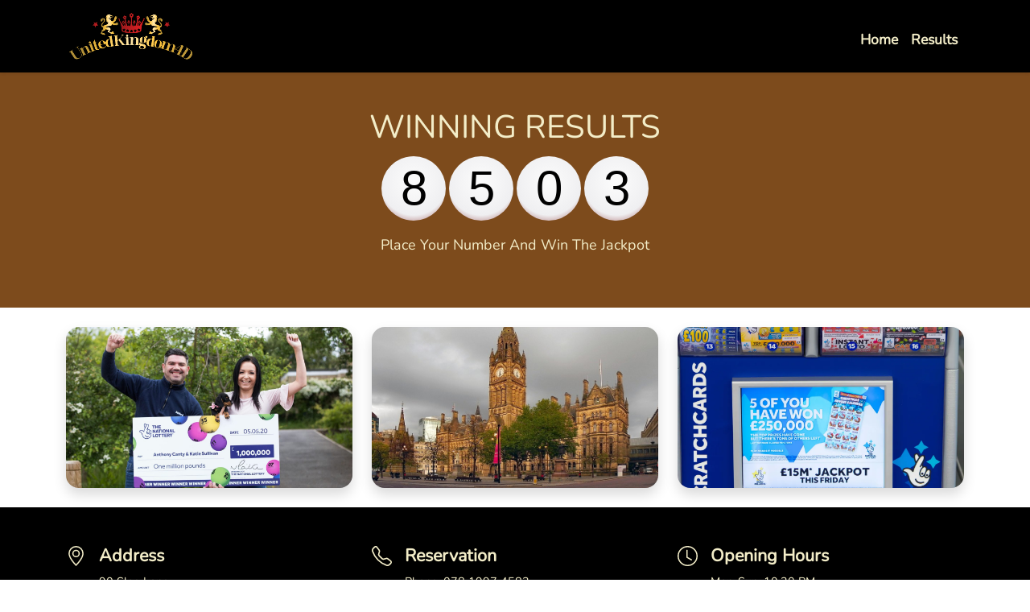

--- FILE ---
content_type: text/html; charset=UTF-8
request_url: https://unitedkingdom4d.com/
body_size: 4471
content:
<!DOCTYPE html>
<html lang="en">
<head>
    <meta charset="UTF-8">
    <meta name="viewport" content="width=device-width, initial-scale=1.0">
    <meta http-equiv="X-UA-Compatible" content="ie=edge">

    <title>UNITED KINGDOM 4D</title>

    <meta name="description" content="">
    <meta name="keywords" content="">
    <meta property="og:site_name" content="United Kingdom 4D">
    <meta property="og:title" content="UNITED KINGDOM 4D">
    <meta property="og:description" content="">
    <meta property="og:url" content="https://unitedkingdom4d.com">
    <meta property="og:type" content="website">
    <meta property="og:image" content="https://unitedkingdom4d.com/storage/pages">

        <link rel="canonical" href="https://unitedkingdom4d.com">
    
    
            
    
        <link rel="icon" href="https://unitedkingdom4d.com/storage/assets/favicon.ico">
        <link rel="preload" as="style" href="https://unitedkingdom4d.com/build/assets/app-71455456.css" /><link rel="stylesheet" href="https://unitedkingdom4d.com/build/assets/app-71455456.css" />
    <style>
:root {
        --web-bg-color: #ffffff;
    --web-text-color: #030303;
    --web-secondary-color: #ead196;

    --web-nav-bg-color: #000000;
    --web-nav-text-color: #f3edc8;

    --web-hero-bg-color: #7d4b1c;
    --web-hero-text-color: #f3edc8;

    --web-footer-bg-color: #000000;
    --web-footer-text-color: #f3edc8;
    --lottery-ball-text-color: #000;
}

body {
    background: var(--web-bg-color);
    background: var(--web-bg-image) no-repeat center fixed;
    background-size: cover;
    color: var(--web-text-color);
}

.header {
    background: var(--web-nav-bg-color);
    transition: all 0.5s;
    z-index: 997;
    height: 90px;
}

.header a {
    font-size: 1.1rem;
    font-weight: 700;
    color: var(--web-nav-text-color);
}

.header a:hover, .header a:focus {
    color: var(--web-secondary-color);
}

.header-nav a.selected {
    border-bottom: 2px solid var(--web-nav-text-color);
}

.toggle-button {
    background: none;
    border: none;
    color: var(--web-nav-text-color);
}

.hero {
    background: var(--web-hero-bg-color);
    color: var(--web-hero-text-color);
}

/* Ball Roll Animation */
.ball {
text-align: left;
    display: inline-block;
    width: 100%;
    height: 100%;
    margin: 0;
    border-radius: 50%;
    position: relative;
    background: radial-gradient(circle at 50% 40%, #fcfcfc, #efeff1 66%, #9b5050 100%);
    overflow: hidden;
    animation: ballGrow 2s ease-out forwards;
    transform: scale(0.5);
}
.ball:after {
    content: "";
    position: absolute;
    top: 5%;
    left: 10%;
    width: 100%;
    height: 100%;
    border-radius: 50%;
    background: radial-gradient(circle at 50% 50%, rgba(255, 255, 255, 0.8), rgba(255, 255, 255, 0.8) 14%, rgba(255, 255, 255, 0) 24%);
    -webkit-transform: translateX(-80px) translateY(-90px) skewX(-20deg);
    -moz-transform: translateX(-80px) translateY(-90px) skewX(-20deg);
    -ms-transform: translateX(-80px) translateY(-90px) skewX(-20deg);
    -o-transform: translateX(-80px) translateY(-90px) skewX(-20deg);
    transform: translateX(-80px) translateY(-90px) skewX(-20deg);
}

.stage {
    width: 40px;
    height: 40px;
    display: inline-block;
    margin: 0 0 1rem 0;
    -webkit-perspective: 1200px;
    -moz-perspective: 1200px;
    -ms-perspective: 1200px;
    -o-perspective: 1200px;
    perspective: 1200px;
    -webkit-perspective-origin: 50% 50%;
    -moz-perspective-origin: 50% 50%;
    -ms-perspective-origin: 50% 50%;
    -o-perspective-origin: 50% 50%;
    perspective-origin: 50% 50%;
}


.number {
    position: absolute;
    width: 100%;
    text-align: center;
    line-height: 40px;
    font-size: 30px;
    color: var(--lottery-ball-text-color);
    font-family: 'Roboto', sans-serif;
    animation: ballRoll 2s ease-out;
}

.number:after {
    content: attr(data-number);
    position: absolute;
    transform: translateX(-75%);
    opacity: 0;
    animation: numberReveal 0.1s 1.5s reverse forwards;
}

.number:before {
    content: '?';
    position: absolute;
    transform: translateX(-25%);
    animation: numberReveal 0.1s 1.5s forwards;
}

@media(min-width:576px){
    .stage {
        width:50px;
        height:50px;
    }
    .number {
        line-height: 50px;
        font-size: 30px;
    }
}

@media(min-width:768px){
    .stage {
        width:60px;
        height:60px;
    }
    .number {
        line-height: 60px;
        font-size: 40px;
    }
}

@media(min-width:992px){
    .stage {
        width:70px;
        height:70px;
    }
    .number {
        line-height: 70px;
        font-size: 50px;
    }
}

@media(min-width:1200px){
    .stage {
        width:80px;
        height:80px;
    }
    .number {
        line-height: 80px;
        font-size: 60px;
    }
}

@keyframes ballRoll {
    0%, 20%, 50% {
        opacity: 1;
        transform: translateY(0) rotateX(0) scale(1);
    }
    10%, 35%, 75% {
        transform: translateY(100%) rotateX(170deg) scale(0.4);
    }
    11%, 36%, 76% {
        transform: translateY(-100%) rotateX(-170deg) scale(0.3);
        opacity: 0;
    }
}

@keyframes ballGrow {
    0% {
        transform: scale(0.5);
    }
    100% {
        transform: scale(1);
    }
}

@keyframes numberReveal {
    0% {
        opacity: 1;
    }
    100% {
        opacity: 0;
    }
}


.stage:nth-child(2) .ball,
.stage:nth-child(2) .number {
    animation-delay: 0.3s;
}

.stage:nth-child(2) .number:after,
.stage:nth-child(2) .number:before {
    animation-delay: 1.8s;
}

.stage:nth-child(3) .ball,
.stage:nth-child(3) .number {
    animation-delay: 0.6s;
}

.stage:nth-child(3) .number:after,
.stage:nth-child(3) .number:before {
    animation-delay: 2.1s;
}

.stage:nth-child(4) .ball,
.stage:nth-child(4) .number {
    animation-delay: 0.9s;
}

.stage:nth-child(4) .number:after,
.stage:nth-child(4) .number:before {
    animation-delay: 2.4s;
}

.stage:nth-child(5) .ball,
.stage:nth-child(5) .number {
    animation-delay: 1.2s;
}

.stage:nth-child(5) .number:after,
.stage:nth-child(5) .number:before {
    animation-delay: 2.7s;
}

.stage:nth-child(6) .ball,
.stage:nth-child(6) .number {
    animation-delay: 1.5s;
}

.stage:nth-child(6) .number:after,
.stage:nth-child(6) .number:before {
    animation-delay: 3.0s;
}

.lg-cards .lg-card .lg-card-row {
    padding-top: 0;
    padding-right: 1.25rem;
    padding-bottom: 0.25rem;
    padding-left: 1.25rem;
}

.lg-card-row {
    display: flex;
    flex-flow: row wrap;
    justify-content: center;
    width: 100%;
    margin: 0 auto;
    padding-top: 0;
    padding-right: 1.25rem;
    padding-bottom: 0.25rem;
    padding-left: 1.25rem;
}

ul.lg-numbers, ul.lg-numbers-small, ul.lg-numbers-multiple, ul.lg-numbers-small-multiple {
    list-style-type: none;
    margin: 1rem auto;
    display: flex;
    flex-flow: wrap row;
    text-align: center;
    padding:0;
}

ul.lg-numbers li.lg-number:first-child, ul.lg-numbers-small li.lg-number:first-child, ul.lg-numbers-multiple li.lg-number:first-child, ul.lg-numbers-small-multiple li.lg-number:first-child {
    margin-left: 0;
}

ul.lg-numbers li.lg-number, ul.lg-numbers-small li.lg-number, ul.lg-numbers-multiple li.lg-number, ul.lg-numbers-small-multiple li.lg-number {
    border-radius: 50%;
    background: #fff;
    color: var(--lottery-ball-text-color);
    border: 1px solid var(--lottery-ball-text-color);
    text-align: center;
    width: 3rem;
    height: 3rem;
    line-height: 3rem;
    font-size: 2rem;
    margin-left: -0.5rem;
}

.custom-pagination {
    list-style: none;
    display: inline-block;
    padding: 0;
    margin-top: 10px;
    text-align: center;
  }
.custom-pagination li {
    display: inline;
    text-align: center;
}
.custom-pagination a, .custom-pagination span {
    float: left;
    display: block;
    font-size: 14px;
    text-decoration: none;
    padding: 5px 12px;
    color: var(--web-text-color);
    margin-left: -1px;
    border: 1px solid transparent;
    line-height: 1.5;
}
.custom-pagination a.active {
    cursor: default;
}
.custom-pagination a:active {
    outline: none;
}
.custom-pagination-3 a, .custom-pagination-3 span {
    margin-left: 3px;
    padding: 0;
    width: 30px;
    height: 30px;
    line-height: 30px;
    -moz-border-radius: 100%;
    -webkit-border-radius: 100%;
    border-radius: 100%;
  }
.custom-pagination-3 a:hover {
    background-color: var(--web-secondary-color);
}
.custom-pagination-3 li.active span {
    background-color: var(--web-nav-bg-color);
    color: var(--web-nav-text-color);
    font-weight: bold;
}

footer {
    background: var(--web-footer-bg-color);
    color: var(--web-footer-text-color);
}

.footer-nav a {
    color: var(--web-secondary-color);
}
.footer-nav a:hover, .footer-nav a:focus {
    color: var(--web-footer-text-color);
}

.offcanvas {
    background-color: var(--web-nav-bg-color);
    color: var(--web-nav-text-color);
    font-size: 1.2rem;
}
</style>


</head>
<body class="d-flex flex-column" style="min-height: 100vh;">

    <header class="header shadow-sm py-3">
        <div class="container h-100">
            <div class="d-flex flex-wrap align-items-center justify-content-between justify-content-md-between h-100">
                <div class="col-md-3">
                    <a href="/" class="d-inline-flex text-decoration-none">
                                                <img src="https://unitedkingdom4d.com/storage/assets/logo.webp" alt="United Kingdom 4D" style="max-height:58px">
                                            </a>
                </div>

                <ul class="nav header-nav col-12 col-md-auto justify-content-center d-none d-md-flex">
                                            <li><a href="/"  class="nav-link px-2" >Home</a></li>
                                            <li><a href="/results"  class="nav-link px-2" >Results</a></li>
                                    </ul>

                <div class="col-md-3 d-flex d-md-none text-end">
                    <button class="toggle-button" type="button" data-bs-toggle="offcanvas" data-bs-target="#sidebar" aria-controls="sidebar">
                        <svg xmlns="http://www.w3.org/2000/svg" width="24" height="24" class="bi" fill="currentColor" viewBox="0 0 16 16">
                            <path fill-rule="evenodd" d="M2.5 11.5A.5.5 0 0 1 3 11h10a.5.5 0 0 1 0 1H3a.5.5 0 0 1-.5-.5zm0-4A.5.5 0 0 1 3 7h10a.5.5 0 0 1 0 1H3a.5.5 0 0 1-.5-.5zm0-4A.5.5 0 0 1 3 3h10a.5.5 0 0 1 0 1H3a.5.5 0 0 1-.5-.5z"></path>
                        </svg>
                    </button>
                </div>
            </div>
        </div>
    </header>

    <section class="hero">
    <div class="container-md px-md-4 py-4 py-md-5">
        <div class="row justify-content-center align-items-center g-4">
                            
        <div class="col-lg-6 text-center">
            <h1 class="display-6 lh-1 mb-3">WINNING RESULTS</h1>
            <div class="wrap">
                                                            <section class="stage">
                            <figure class="ball">
                                <span class="number" data-number="8">&nbsp;</span>
                            </figure>
                        </section>
                                            <section class="stage">
                            <figure class="ball">
                                <span class="number" data-number="5">&nbsp;</span>
                            </figure>
                        </section>
                                            <section class="stage">
                            <figure class="ball">
                                <span class="number" data-number="0">&nbsp;</span>
                            </figure>
                        </section>
                                            <section class="stage">
                            <figure class="ball">
                                <span class="number" data-number="3">&nbsp;</span>
                            </figure>
                        </section>
                                                </div>
            <p class="lead">Place Your Number And Win The Jackpot</p>
                <div class="d-grid gap-2 d-md-flex justify-content-md-start">
                </div>
            </div>
        </div>
    </div>
</section>





<section class="container">
    <div class="row row-cols-1 row-cols-lg-3 align-items-stretch g-4 py-4">
                <div class="col">
            <div class="ratio ratio-16x9">
    <div class="h-100 overflow-hidden text-bg-light rounded-4 shadow" style="background-image: url('https://unitedkingdom4d.com/storage/posts/ibRblHs0yk.jpg');background-size:cover;background-position:center">

            </div>
    </div>        </div>
                <div class="col">
            <div class="ratio ratio-16x9">
    <div class="h-100 overflow-hidden text-bg-light rounded-4 shadow" style="background-image: url('https://unitedkingdom4d.com/storage/posts/z83oiLyiFz.jpg');background-size:cover;background-position:center">

            </div>
    </div>        </div>
                <div class="col">
            <div class="ratio ratio-16x9">
    <div class="h-100 overflow-hidden text-bg-light rounded-4 shadow" style="background-image: url('https://unitedkingdom4d.com/storage/posts/3k0WbM2VMW.webp');background-size:cover;background-position:center">

            </div>
    </div>        </div>
              </div>
</section>


    <footer class="mt-auto">
        <div class="container py-5">
            <div class="row row-cols-1 row-cols-sm-3 g-4">
                <div class="col d-flex align-items-start">
                    <svg xmlns="http://www.w3.org/2000/svg" class="bi flex-shrink-0 me-3" width="1.75em" height="1.75em"  fill="currentColor" viewBox="0 0 16 16"><path d="M12.166 8.94c-.524 1.062-1.234 2.12-1.96 3.07A31.493 31.493 0 0 1 8 14.58a31.481 31.481 0 0 1-2.206-2.57c-.726-.95-1.436-2.008-1.96-3.07C3.304 7.867 3 6.862 3 6a5 5 0 0 1 10 0c0 .862-.305 1.867-.834 2.94zM8 16s6-5.686 6-10A6 6 0 0 0 2 6c0 4.314 6 10 6 10z"/><path d="M8 8a2 2 0 1 1 0-4 2 2 0 0 1 0 4zm0 1a3 3 0 1 0 0-6 3 3 0 0 0 0 6z"/></svg>
                    <div>
                        <h4 class="fw-bold mb-2 text-body-light">Address</h4>
                        <p style="white-space: pre-line">90 Sloe Lane
Crux Easton
RG20 2TL
United Kingdom</p>
                    </div>
                </div>

                <div class="col d-flex align-items-start">
                    <svg xmlns="http://www.w3.org/2000/svg" class="bi flex-shrink-0 me-3" width="1.75em" height="1.75em" fill="currentColor" viewBox="0 0 16 16"><path d="M3.654 1.328a.678.678 0 0 0-1.015-.063L1.605 2.3c-.483.484-.661 1.169-.45 1.77a17.568 17.568 0 0 0 4.168 6.608 17.569 17.569 0 0 0 6.608 4.168c.601.211 1.286.033 1.77-.45l1.034-1.034a.678.678 0 0 0-.063-1.015l-2.307-1.794a.678.678 0 0 0-.58-.122l-2.19.547a1.745 1.745 0 0 1-1.657-.459L5.482 8.062a1.745 1.745 0 0 1-.46-1.657l.548-2.19a.678.678 0 0 0-.122-.58L3.654 1.328zM1.884.511a1.745 1.745 0 0 1 2.612.163L6.29 2.98c.329.423.445.974.315 1.494l-.547 2.19a.678.678 0 0 0 .178.643l2.457 2.457a.678.678 0 0 0 .644.178l2.189-.547a1.745 1.745 0 0 1 1.494.315l2.306 1.794c.829.645.905 1.87.163 2.611l-1.034 1.034c-.74.74-1.846 1.065-2.877.702a18.634 18.634 0 0 1-7.01-4.42 18.634 18.634 0 0 1-4.42-7.009c-.362-1.03-.037-2.137.703-2.877L1.885.511z"/></svg>
                    <div>
                        <h4 class="fw-bold mb-2 text-body-light">Reservation</h4>
                        <p style="white-space: pre-line">Phone: 078 1997 4583
Email: <a href="/cdn-cgi/l/email-protection" class="__cf_email__" data-cfemail="d0b9beb6bf90a5beb9a4b5b4bbb9beb7b4bfbde4b4feb3bfbd">[email&#160;protected]</a></p>
                    </div>
                </div>

                <div class="col d-flex align-items-start">
                    <svg xmlns="http://www.w3.org/2000/svg" class="bi flex-shrink-0 me-3" width="1.75em" height="1.75em" fill="currentColor" viewBox="0 0 16 16"><path d="M8 3.5a.5.5 0 0 0-1 0V9a.5.5 0 0 0 .252.434l3.5 2a.5.5 0 0 0 .496-.868L8 8.71V3.5z"/><path d="M8 16A8 8 0 1 0 8 0a8 8 0 0 0 0 16zm7-8A7 7 0 1 1 1 8a7 7 0 0 1 14 0z"/></svg>
                    <div>
                        <h4 class="fw-bold mb-2 text-body-light">Opening Hours</h4>
                        <p style="white-space: pre-line">Mon-Sun: 10.30 PM</p>
                    </div>
                </div>
            </div>
            <hr class="my-4">
            <div class="text-center">
                <ul class="nav footer-nav col-12 col-md-auto justify-content-center d-none d-md-flex">
                                    </ul>
            </div>

            <div class="text-center">
                United Kingdom 4D, 2024
            </div>
        </div>
    </footer>

    <div class="offcanvas offcanvas-start" tabindex="-1" id="sidebar">
        <div class="offcanvas-header">
          <h5 class="offcanvas-title" id="offcanvasExampleLabel">Menu</h5>
          <button type="button" class="btn-close" data-bs-dismiss="offcanvas" aria-label="Close"></button>
        </div>
        <div class="offcanvas-body">
            <div class="mb-4">
                
            </div>
            <ul class="navbar-nav me-auto mb-2 mb-lg-0">
                                    <li class="nav-item">
                        <a class="nav-link" href="/" >Home</a>
                    </li>
                                    <li class="nav-item">
                        <a class="nav-link" href="/results" >Results</a>
                    </li>
                              </ul>
        </div>
      </div>
    <link rel="modulepreload" href="https://unitedkingdom4d.com/build/assets/app-c1097373.js" /><script data-cfasync="false" src="/cdn-cgi/scripts/5c5dd728/cloudflare-static/email-decode.min.js"></script><script type="module" src="https://unitedkingdom4d.com/build/assets/app-c1097373.js"></script>    <script src="https://cdnjs.cloudflare.com/ajax/libs/jquery/3.1.1/jquery.min.js"></script>
<script src="https://cdnjs.cloudflare.com/ajax/libs/jquery.countdown/2.2.0/jquery.countdown.min.js"></script>

<script type="text/javascript">
    $(document).ready(function(){
    opendate = $("#opendate").val();
    $('#clock').countdown(opendate, function(event) {
        var $this = $(this).html(event.strftime(''
            + '<div id="col clocknumber">%D<br><span class=fontclock>DAYS</span></div>'
            + '<div id="col clocknumber">%H<br><span class=fontclock>HOURS</span></div>'
            + '<div id="col clocknumber">%M <br><span class=fontclock>MINUTES</span></div>'
            + '<div id="col clocknumber">%S <br><span class=fontclock>SECONDS</span></div>'));
     });
    });
    </script>
<script defer src="https://static.cloudflareinsights.com/beacon.min.js/vcd15cbe7772f49c399c6a5babf22c1241717689176015" integrity="sha512-ZpsOmlRQV6y907TI0dKBHq9Md29nnaEIPlkf84rnaERnq6zvWvPUqr2ft8M1aS28oN72PdrCzSjY4U6VaAw1EQ==" data-cf-beacon='{"version":"2024.11.0","token":"a0b6b8991fc7429e927afa0373637dc9","r":1,"server_timing":{"name":{"cfCacheStatus":true,"cfEdge":true,"cfExtPri":true,"cfL4":true,"cfOrigin":true,"cfSpeedBrain":true},"location_startswith":null}}' crossorigin="anonymous"></script>
</body>
</html>

--- FILE ---
content_type: application/javascript; charset=utf-8
request_url: https://unitedkingdom4d.com/build/assets/app-c1097373.js
body_size: 35797
content:
var P="top",V="bottom",H="right",x="left",$e="auto",Bt=[P,V,H,x],At="start",It="end",Js="clippingParents",Cn="viewport",Dt="popper",Qs="reference",mn=Bt.reduce(function(e,t){return e.concat([t+"-"+At,t+"-"+It])},[]),Nn=[].concat(Bt,[$e]).reduce(function(e,t){return e.concat([t,t+"-"+At,t+"-"+It])},[]),Zs="beforeRead",tr="read",er="afterRead",nr="beforeMain",sr="main",rr="afterMain",ir="beforeWrite",or="write",ar="afterWrite",cr=[Zs,tr,er,nr,sr,rr,ir,or,ar];function Q(e){return e?(e.nodeName||"").toLowerCase():null}function F(e){if(e==null)return window;if(e.toString()!=="[object Window]"){var t=e.ownerDocument;return t&&t.defaultView||window}return e}function Tt(e){var t=F(e).Element;return e instanceof t||e instanceof Element}function B(e){var t=F(e).HTMLElement;return e instanceof t||e instanceof HTMLElement}function Dn(e){if(typeof ShadowRoot>"u")return!1;var t=F(e).ShadowRoot;return e instanceof t||e instanceof ShadowRoot}function yi(e){var t=e.state;Object.keys(t.elements).forEach(function(n){var s=t.styles[n]||{},r=t.attributes[n]||{},i=t.elements[n];!B(i)||!Q(i)||(Object.assign(i.style,s),Object.keys(r).forEach(function(o){var a=r[o];a===!1?i.removeAttribute(o):i.setAttribute(o,a===!0?"":a)}))})}function Ai(e){var t=e.state,n={popper:{position:t.options.strategy,left:"0",top:"0",margin:"0"},arrow:{position:"absolute"},reference:{}};return Object.assign(t.elements.popper.style,n.popper),t.styles=n,t.elements.arrow&&Object.assign(t.elements.arrow.style,n.arrow),function(){Object.keys(t.elements).forEach(function(s){var r=t.elements[s],i=t.attributes[s]||{},o=Object.keys(t.styles.hasOwnProperty(s)?t.styles[s]:n[s]),a=o.reduce(function(u,c){return u[c]="",u},{});!B(r)||!Q(r)||(Object.assign(r.style,a),Object.keys(i).forEach(function(u){r.removeAttribute(u)}))})}}const Ln={name:"applyStyles",enabled:!0,phase:"write",fn:yi,effect:Ai,requires:["computeStyles"]};function X(e){return e.split("-")[0]}var yt=Math.max,Ce=Math.min,Pt=Math.round;function gn(){var e=navigator.userAgentData;return e!=null&&e.brands&&Array.isArray(e.brands)?e.brands.map(function(t){return t.brand+"/"+t.version}).join(" "):navigator.userAgent}function lr(){return!/^((?!chrome|android).)*safari/i.test(gn())}function xt(e,t,n){t===void 0&&(t=!1),n===void 0&&(n=!1);var s=e.getBoundingClientRect(),r=1,i=1;t&&B(e)&&(r=e.offsetWidth>0&&Pt(s.width)/e.offsetWidth||1,i=e.offsetHeight>0&&Pt(s.height)/e.offsetHeight||1);var o=Tt(e)?F(e):window,a=o.visualViewport,u=!lr()&&n,c=(s.left+(u&&a?a.offsetLeft:0))/r,l=(s.top+(u&&a?a.offsetTop:0))/i,h=s.width/r,g=s.height/i;return{width:h,height:g,top:l,right:c+h,bottom:l+g,left:c,x:c,y:l}}function Rn(e){var t=xt(e),n=e.offsetWidth,s=e.offsetHeight;return Math.abs(t.width-n)<=1&&(n=t.width),Math.abs(t.height-s)<=1&&(s=t.height),{x:e.offsetLeft,y:e.offsetTop,width:n,height:s}}function ur(e,t){var n=t.getRootNode&&t.getRootNode();if(e.contains(t))return!0;if(n&&Dn(n)){var s=t;do{if(s&&e.isSameNode(s))return!0;s=s.parentNode||s.host}while(s)}return!1}function st(e){return F(e).getComputedStyle(e)}function Ti(e){return["table","td","th"].indexOf(Q(e))>=0}function ft(e){return((Tt(e)?e.ownerDocument:e.document)||window.document).documentElement}function Ie(e){return Q(e)==="html"?e:e.assignedSlot||e.parentNode||(Dn(e)?e.host:null)||ft(e)}function is(e){return!B(e)||st(e).position==="fixed"?null:e.offsetParent}function wi(e){var t=/firefox/i.test(gn()),n=/Trident/i.test(gn());if(n&&B(e)){var s=st(e);if(s.position==="fixed")return null}var r=Ie(e);for(Dn(r)&&(r=r.host);B(r)&&["html","body"].indexOf(Q(r))<0;){var i=st(r);if(i.transform!=="none"||i.perspective!=="none"||i.contain==="paint"||["transform","perspective"].indexOf(i.willChange)!==-1||t&&i.willChange==="filter"||t&&i.filter&&i.filter!=="none")return r;r=r.parentNode}return null}function ee(e){for(var t=F(e),n=is(e);n&&Ti(n)&&st(n).position==="static";)n=is(n);return n&&(Q(n)==="html"||Q(n)==="body"&&st(n).position==="static")?t:n||wi(e)||t}function $n(e){return["top","bottom"].indexOf(e)>=0?"x":"y"}function Jt(e,t,n){return yt(e,Ce(t,n))}function Oi(e,t,n){var s=Jt(e,t,n);return s>n?n:s}function fr(){return{top:0,right:0,bottom:0,left:0}}function dr(e){return Object.assign({},fr(),e)}function hr(e,t){return t.reduce(function(n,s){return n[s]=e,n},{})}var Si=function(t,n){return t=typeof t=="function"?t(Object.assign({},n.rects,{placement:n.placement})):t,dr(typeof t!="number"?t:hr(t,Bt))};function Ci(e){var t,n=e.state,s=e.name,r=e.options,i=n.elements.arrow,o=n.modifiersData.popperOffsets,a=X(n.placement),u=$n(a),c=[x,H].indexOf(a)>=0,l=c?"height":"width";if(!(!i||!o)){var h=Si(r.padding,n),g=Rn(i),m=u==="y"?P:x,p=u==="y"?V:H,_=n.rects.reference[l]+n.rects.reference[u]-o[u]-n.rects.popper[l],b=o[u]-n.rects.reference[u],y=ee(i),T=y?u==="y"?y.clientHeight||0:y.clientWidth||0:0,S=_/2-b/2,v=h[m],w=T-g[l]-h[p],O=T/2-g[l]/2+S,C=Jt(v,O,w),R=u;n.modifiersData[s]=(t={},t[R]=C,t.centerOffset=C-O,t)}}function Ni(e){var t=e.state,n=e.options,s=n.element,r=s===void 0?"[data-popper-arrow]":s;r!=null&&(typeof r=="string"&&(r=t.elements.popper.querySelector(r),!r)||ur(t.elements.popper,r)&&(t.elements.arrow=r))}const pr={name:"arrow",enabled:!0,phase:"main",fn:Ci,effect:Ni,requires:["popperOffsets"],requiresIfExists:["preventOverflow"]};function Mt(e){return e.split("-")[1]}var Di={top:"auto",right:"auto",bottom:"auto",left:"auto"};function Li(e,t){var n=e.x,s=e.y,r=t.devicePixelRatio||1;return{x:Pt(n*r)/r||0,y:Pt(s*r)/r||0}}function os(e){var t,n=e.popper,s=e.popperRect,r=e.placement,i=e.variation,o=e.offsets,a=e.position,u=e.gpuAcceleration,c=e.adaptive,l=e.roundOffsets,h=e.isFixed,g=o.x,m=g===void 0?0:g,p=o.y,_=p===void 0?0:p,b=typeof l=="function"?l({x:m,y:_}):{x:m,y:_};m=b.x,_=b.y;var y=o.hasOwnProperty("x"),T=o.hasOwnProperty("y"),S=x,v=P,w=window;if(c){var O=ee(n),C="clientHeight",R="clientWidth";if(O===F(n)&&(O=ft(n),st(O).position!=="static"&&a==="absolute"&&(C="scrollHeight",R="scrollWidth")),O=O,r===P||(r===x||r===H)&&i===It){v=V;var L=h&&O===w&&w.visualViewport?w.visualViewport.height:O[C];_-=L-s.height,_*=u?1:-1}if(r===x||(r===P||r===V)&&i===It){S=H;var N=h&&O===w&&w.visualViewport?w.visualViewport.width:O[R];m-=N-s.width,m*=u?1:-1}}var $=Object.assign({position:a},c&&Di),Y=l===!0?Li({x:m,y:_},F(n)):{x:m,y:_};if(m=Y.x,_=Y.y,u){var I;return Object.assign({},$,(I={},I[v]=T?"0":"",I[S]=y?"0":"",I.transform=(w.devicePixelRatio||1)<=1?"translate("+m+"px, "+_+"px)":"translate3d("+m+"px, "+_+"px, 0)",I))}return Object.assign({},$,(t={},t[v]=T?_+"px":"",t[S]=y?m+"px":"",t.transform="",t))}function Ri(e){var t=e.state,n=e.options,s=n.gpuAcceleration,r=s===void 0?!0:s,i=n.adaptive,o=i===void 0?!0:i,a=n.roundOffsets,u=a===void 0?!0:a,c={placement:X(t.placement),variation:Mt(t.placement),popper:t.elements.popper,popperRect:t.rects.popper,gpuAcceleration:r,isFixed:t.options.strategy==="fixed"};t.modifiersData.popperOffsets!=null&&(t.styles.popper=Object.assign({},t.styles.popper,os(Object.assign({},c,{offsets:t.modifiersData.popperOffsets,position:t.options.strategy,adaptive:o,roundOffsets:u})))),t.modifiersData.arrow!=null&&(t.styles.arrow=Object.assign({},t.styles.arrow,os(Object.assign({},c,{offsets:t.modifiersData.arrow,position:"absolute",adaptive:!1,roundOffsets:u})))),t.attributes.popper=Object.assign({},t.attributes.popper,{"data-popper-placement":t.placement})}const In={name:"computeStyles",enabled:!0,phase:"beforeWrite",fn:Ri,data:{}};var he={passive:!0};function $i(e){var t=e.state,n=e.instance,s=e.options,r=s.scroll,i=r===void 0?!0:r,o=s.resize,a=o===void 0?!0:o,u=F(t.elements.popper),c=[].concat(t.scrollParents.reference,t.scrollParents.popper);return i&&c.forEach(function(l){l.addEventListener("scroll",n.update,he)}),a&&u.addEventListener("resize",n.update,he),function(){i&&c.forEach(function(l){l.removeEventListener("scroll",n.update,he)}),a&&u.removeEventListener("resize",n.update,he)}}const Pn={name:"eventListeners",enabled:!0,phase:"write",fn:function(){},effect:$i,data:{}};var Ii={left:"right",right:"left",bottom:"top",top:"bottom"};function ve(e){return e.replace(/left|right|bottom|top/g,function(t){return Ii[t]})}var Pi={start:"end",end:"start"};function as(e){return e.replace(/start|end/g,function(t){return Pi[t]})}function xn(e){var t=F(e),n=t.pageXOffset,s=t.pageYOffset;return{scrollLeft:n,scrollTop:s}}function Mn(e){return xt(ft(e)).left+xn(e).scrollLeft}function xi(e,t){var n=F(e),s=ft(e),r=n.visualViewport,i=s.clientWidth,o=s.clientHeight,a=0,u=0;if(r){i=r.width,o=r.height;var c=lr();(c||!c&&t==="fixed")&&(a=r.offsetLeft,u=r.offsetTop)}return{width:i,height:o,x:a+Mn(e),y:u}}function Mi(e){var t,n=ft(e),s=xn(e),r=(t=e.ownerDocument)==null?void 0:t.body,i=yt(n.scrollWidth,n.clientWidth,r?r.scrollWidth:0,r?r.clientWidth:0),o=yt(n.scrollHeight,n.clientHeight,r?r.scrollHeight:0,r?r.clientHeight:0),a=-s.scrollLeft+Mn(e),u=-s.scrollTop;return st(r||n).direction==="rtl"&&(a+=yt(n.clientWidth,r?r.clientWidth:0)-i),{width:i,height:o,x:a,y:u}}function kn(e){var t=st(e),n=t.overflow,s=t.overflowX,r=t.overflowY;return/auto|scroll|overlay|hidden/.test(n+r+s)}function _r(e){return["html","body","#document"].indexOf(Q(e))>=0?e.ownerDocument.body:B(e)&&kn(e)?e:_r(Ie(e))}function Qt(e,t){var n;t===void 0&&(t=[]);var s=_r(e),r=s===((n=e.ownerDocument)==null?void 0:n.body),i=F(s),o=r?[i].concat(i.visualViewport||[],kn(s)?s:[]):s,a=t.concat(o);return r?a:a.concat(Qt(Ie(o)))}function En(e){return Object.assign({},e,{left:e.x,top:e.y,right:e.x+e.width,bottom:e.y+e.height})}function ki(e,t){var n=xt(e,!1,t==="fixed");return n.top=n.top+e.clientTop,n.left=n.left+e.clientLeft,n.bottom=n.top+e.clientHeight,n.right=n.left+e.clientWidth,n.width=e.clientWidth,n.height=e.clientHeight,n.x=n.left,n.y=n.top,n}function cs(e,t,n){return t===Cn?En(xi(e,n)):Tt(t)?ki(t,n):En(Mi(ft(e)))}function Vi(e){var t=Qt(Ie(e)),n=["absolute","fixed"].indexOf(st(e).position)>=0,s=n&&B(e)?ee(e):e;return Tt(s)?t.filter(function(r){return Tt(r)&&ur(r,s)&&Q(r)!=="body"}):[]}function Hi(e,t,n,s){var r=t==="clippingParents"?Vi(e):[].concat(t),i=[].concat(r,[n]),o=i[0],a=i.reduce(function(u,c){var l=cs(e,c,s);return u.top=yt(l.top,u.top),u.right=Ce(l.right,u.right),u.bottom=Ce(l.bottom,u.bottom),u.left=yt(l.left,u.left),u},cs(e,o,s));return a.width=a.right-a.left,a.height=a.bottom-a.top,a.x=a.left,a.y=a.top,a}function mr(e){var t=e.reference,n=e.element,s=e.placement,r=s?X(s):null,i=s?Mt(s):null,o=t.x+t.width/2-n.width/2,a=t.y+t.height/2-n.height/2,u;switch(r){case P:u={x:o,y:t.y-n.height};break;case V:u={x:o,y:t.y+t.height};break;case H:u={x:t.x+t.width,y:a};break;case x:u={x:t.x-n.width,y:a};break;default:u={x:t.x,y:t.y}}var c=r?$n(r):null;if(c!=null){var l=c==="y"?"height":"width";switch(i){case At:u[c]=u[c]-(t[l]/2-n[l]/2);break;case It:u[c]=u[c]+(t[l]/2-n[l]/2);break}}return u}function kt(e,t){t===void 0&&(t={});var n=t,s=n.placement,r=s===void 0?e.placement:s,i=n.strategy,o=i===void 0?e.strategy:i,a=n.boundary,u=a===void 0?Js:a,c=n.rootBoundary,l=c===void 0?Cn:c,h=n.elementContext,g=h===void 0?Dt:h,m=n.altBoundary,p=m===void 0?!1:m,_=n.padding,b=_===void 0?0:_,y=dr(typeof b!="number"?b:hr(b,Bt)),T=g===Dt?Qs:Dt,S=e.rects.popper,v=e.elements[p?T:g],w=Hi(Tt(v)?v:v.contextElement||ft(e.elements.popper),u,l,o),O=xt(e.elements.reference),C=mr({reference:O,element:S,strategy:"absolute",placement:r}),R=En(Object.assign({},S,C)),L=g===Dt?R:O,N={top:w.top-L.top+y.top,bottom:L.bottom-w.bottom+y.bottom,left:w.left-L.left+y.left,right:L.right-w.right+y.right},$=e.modifiersData.offset;if(g===Dt&&$){var Y=$[r];Object.keys(N).forEach(function(I){var pt=[H,V].indexOf(I)>=0?1:-1,_t=[P,V].indexOf(I)>=0?"y":"x";N[I]+=Y[_t]*pt})}return N}function Fi(e,t){t===void 0&&(t={});var n=t,s=n.placement,r=n.boundary,i=n.rootBoundary,o=n.padding,a=n.flipVariations,u=n.allowedAutoPlacements,c=u===void 0?Nn:u,l=Mt(s),h=l?a?mn:mn.filter(function(p){return Mt(p)===l}):Bt,g=h.filter(function(p){return c.indexOf(p)>=0});g.length===0&&(g=h);var m=g.reduce(function(p,_){return p[_]=kt(e,{placement:_,boundary:r,rootBoundary:i,padding:o})[X(_)],p},{});return Object.keys(m).sort(function(p,_){return m[p]-m[_]})}function Bi(e){if(X(e)===$e)return[];var t=ve(e);return[as(e),t,as(t)]}function ji(e){var t=e.state,n=e.options,s=e.name;if(!t.modifiersData[s]._skip){for(var r=n.mainAxis,i=r===void 0?!0:r,o=n.altAxis,a=o===void 0?!0:o,u=n.fallbackPlacements,c=n.padding,l=n.boundary,h=n.rootBoundary,g=n.altBoundary,m=n.flipVariations,p=m===void 0?!0:m,_=n.allowedAutoPlacements,b=t.options.placement,y=X(b),T=y===b,S=u||(T||!p?[ve(b)]:Bi(b)),v=[b].concat(S).reduce(function(St,it){return St.concat(X(it)===$e?Fi(t,{placement:it,boundary:l,rootBoundary:h,padding:c,flipVariations:p,allowedAutoPlacements:_}):it)},[]),w=t.rects.reference,O=t.rects.popper,C=new Map,R=!0,L=v[0],N=0;N<v.length;N++){var $=v[N],Y=X($),I=Mt($)===At,pt=[P,V].indexOf(Y)>=0,_t=pt?"width":"height",k=kt(t,{placement:$,boundary:l,rootBoundary:h,altBoundary:g,padding:c}),z=pt?I?H:x:I?V:P;w[_t]>O[_t]&&(z=ve(z));var ce=ve(z),mt=[];if(i&&mt.push(k[Y]<=0),a&&mt.push(k[z]<=0,k[ce]<=0),mt.every(function(St){return St})){L=$,R=!1;break}C.set($,mt)}if(R)for(var le=p?3:1,Ye=function(it){var zt=v.find(function(fe){var gt=C.get(fe);if(gt)return gt.slice(0,it).every(function(ze){return ze})});if(zt)return L=zt,"break"},Yt=le;Yt>0;Yt--){var ue=Ye(Yt);if(ue==="break")break}t.placement!==L&&(t.modifiersData[s]._skip=!0,t.placement=L,t.reset=!0)}}const gr={name:"flip",enabled:!0,phase:"main",fn:ji,requiresIfExists:["offset"],data:{_skip:!1}};function ls(e,t,n){return n===void 0&&(n={x:0,y:0}),{top:e.top-t.height-n.y,right:e.right-t.width+n.x,bottom:e.bottom-t.height+n.y,left:e.left-t.width-n.x}}function us(e){return[P,H,V,x].some(function(t){return e[t]>=0})}function Wi(e){var t=e.state,n=e.name,s=t.rects.reference,r=t.rects.popper,i=t.modifiersData.preventOverflow,o=kt(t,{elementContext:"reference"}),a=kt(t,{altBoundary:!0}),u=ls(o,s),c=ls(a,r,i),l=us(u),h=us(c);t.modifiersData[n]={referenceClippingOffsets:u,popperEscapeOffsets:c,isReferenceHidden:l,hasPopperEscaped:h},t.attributes.popper=Object.assign({},t.attributes.popper,{"data-popper-reference-hidden":l,"data-popper-escaped":h})}const Er={name:"hide",enabled:!0,phase:"main",requiresIfExists:["preventOverflow"],fn:Wi};function Ui(e,t,n){var s=X(e),r=[x,P].indexOf(s)>=0?-1:1,i=typeof n=="function"?n(Object.assign({},t,{placement:e})):n,o=i[0],a=i[1];return o=o||0,a=(a||0)*r,[x,H].indexOf(s)>=0?{x:a,y:o}:{x:o,y:a}}function Ki(e){var t=e.state,n=e.options,s=e.name,r=n.offset,i=r===void 0?[0,0]:r,o=Nn.reduce(function(l,h){return l[h]=Ui(h,t.rects,i),l},{}),a=o[t.placement],u=a.x,c=a.y;t.modifiersData.popperOffsets!=null&&(t.modifiersData.popperOffsets.x+=u,t.modifiersData.popperOffsets.y+=c),t.modifiersData[s]=o}const br={name:"offset",enabled:!0,phase:"main",requires:["popperOffsets"],fn:Ki};function Yi(e){var t=e.state,n=e.name;t.modifiersData[n]=mr({reference:t.rects.reference,element:t.rects.popper,strategy:"absolute",placement:t.placement})}const Vn={name:"popperOffsets",enabled:!0,phase:"read",fn:Yi,data:{}};function zi(e){return e==="x"?"y":"x"}function qi(e){var t=e.state,n=e.options,s=e.name,r=n.mainAxis,i=r===void 0?!0:r,o=n.altAxis,a=o===void 0?!1:o,u=n.boundary,c=n.rootBoundary,l=n.altBoundary,h=n.padding,g=n.tether,m=g===void 0?!0:g,p=n.tetherOffset,_=p===void 0?0:p,b=kt(t,{boundary:u,rootBoundary:c,padding:h,altBoundary:l}),y=X(t.placement),T=Mt(t.placement),S=!T,v=$n(y),w=zi(v),O=t.modifiersData.popperOffsets,C=t.rects.reference,R=t.rects.popper,L=typeof _=="function"?_(Object.assign({},t.rects,{placement:t.placement})):_,N=typeof L=="number"?{mainAxis:L,altAxis:L}:Object.assign({mainAxis:0,altAxis:0},L),$=t.modifiersData.offset?t.modifiersData.offset[t.placement]:null,Y={x:0,y:0};if(O){if(i){var I,pt=v==="y"?P:x,_t=v==="y"?V:H,k=v==="y"?"height":"width",z=O[v],ce=z+b[pt],mt=z-b[_t],le=m?-R[k]/2:0,Ye=T===At?C[k]:R[k],Yt=T===At?-R[k]:-C[k],ue=t.elements.arrow,St=m&&ue?Rn(ue):{width:0,height:0},it=t.modifiersData["arrow#persistent"]?t.modifiersData["arrow#persistent"].padding:fr(),zt=it[pt],fe=it[_t],gt=Jt(0,C[k],St[k]),ze=S?C[k]/2-le-gt-zt-N.mainAxis:Ye-gt-zt-N.mainAxis,_i=S?-C[k]/2+le+gt+fe+N.mainAxis:Yt+gt+fe+N.mainAxis,qe=t.elements.arrow&&ee(t.elements.arrow),mi=qe?v==="y"?qe.clientTop||0:qe.clientLeft||0:0,Xn=(I=$==null?void 0:$[v])!=null?I:0,gi=z+ze-Xn-mi,Ei=z+_i-Xn,Jn=Jt(m?Ce(ce,gi):ce,z,m?yt(mt,Ei):mt);O[v]=Jn,Y[v]=Jn-z}if(a){var Qn,bi=v==="x"?P:x,vi=v==="x"?V:H,Et=O[w],de=w==="y"?"height":"width",Zn=Et+b[bi],ts=Et-b[vi],Ge=[P,x].indexOf(y)!==-1,es=(Qn=$==null?void 0:$[w])!=null?Qn:0,ns=Ge?Zn:Et-C[de]-R[de]-es+N.altAxis,ss=Ge?Et+C[de]+R[de]-es-N.altAxis:ts,rs=m&&Ge?Oi(ns,Et,ss):Jt(m?ns:Zn,Et,m?ss:ts);O[w]=rs,Y[w]=rs-Et}t.modifiersData[s]=Y}}const vr={name:"preventOverflow",enabled:!0,phase:"main",fn:qi,requiresIfExists:["offset"]};function Gi(e){return{scrollLeft:e.scrollLeft,scrollTop:e.scrollTop}}function Xi(e){return e===F(e)||!B(e)?xn(e):Gi(e)}function Ji(e){var t=e.getBoundingClientRect(),n=Pt(t.width)/e.offsetWidth||1,s=Pt(t.height)/e.offsetHeight||1;return n!==1||s!==1}function Qi(e,t,n){n===void 0&&(n=!1);var s=B(t),r=B(t)&&Ji(t),i=ft(t),o=xt(e,r,n),a={scrollLeft:0,scrollTop:0},u={x:0,y:0};return(s||!s&&!n)&&((Q(t)!=="body"||kn(i))&&(a=Xi(t)),B(t)?(u=xt(t,!0),u.x+=t.clientLeft,u.y+=t.clientTop):i&&(u.x=Mn(i))),{x:o.left+a.scrollLeft-u.x,y:o.top+a.scrollTop-u.y,width:o.width,height:o.height}}function Zi(e){var t=new Map,n=new Set,s=[];e.forEach(function(i){t.set(i.name,i)});function r(i){n.add(i.name);var o=[].concat(i.requires||[],i.requiresIfExists||[]);o.forEach(function(a){if(!n.has(a)){var u=t.get(a);u&&r(u)}}),s.push(i)}return e.forEach(function(i){n.has(i.name)||r(i)}),s}function to(e){var t=Zi(e);return cr.reduce(function(n,s){return n.concat(t.filter(function(r){return r.phase===s}))},[])}function eo(e){var t;return function(){return t||(t=new Promise(function(n){Promise.resolve().then(function(){t=void 0,n(e())})})),t}}function no(e){var t=e.reduce(function(n,s){var r=n[s.name];return n[s.name]=r?Object.assign({},r,s,{options:Object.assign({},r.options,s.options),data:Object.assign({},r.data,s.data)}):s,n},{});return Object.keys(t).map(function(n){return t[n]})}var fs={placement:"bottom",modifiers:[],strategy:"absolute"};function ds(){for(var e=arguments.length,t=new Array(e),n=0;n<e;n++)t[n]=arguments[n];return!t.some(function(s){return!(s&&typeof s.getBoundingClientRect=="function")})}function Pe(e){e===void 0&&(e={});var t=e,n=t.defaultModifiers,s=n===void 0?[]:n,r=t.defaultOptions,i=r===void 0?fs:r;return function(a,u,c){c===void 0&&(c=i);var l={placement:"bottom",orderedModifiers:[],options:Object.assign({},fs,i),modifiersData:{},elements:{reference:a,popper:u},attributes:{},styles:{}},h=[],g=!1,m={state:l,setOptions:function(y){var T=typeof y=="function"?y(l.options):y;_(),l.options=Object.assign({},i,l.options,T),l.scrollParents={reference:Tt(a)?Qt(a):a.contextElement?Qt(a.contextElement):[],popper:Qt(u)};var S=to(no([].concat(s,l.options.modifiers)));return l.orderedModifiers=S.filter(function(v){return v.enabled}),p(),m.update()},forceUpdate:function(){if(!g){var y=l.elements,T=y.reference,S=y.popper;if(ds(T,S)){l.rects={reference:Qi(T,ee(S),l.options.strategy==="fixed"),popper:Rn(S)},l.reset=!1,l.placement=l.options.placement,l.orderedModifiers.forEach(function(N){return l.modifiersData[N.name]=Object.assign({},N.data)});for(var v=0;v<l.orderedModifiers.length;v++){if(l.reset===!0){l.reset=!1,v=-1;continue}var w=l.orderedModifiers[v],O=w.fn,C=w.options,R=C===void 0?{}:C,L=w.name;typeof O=="function"&&(l=O({state:l,options:R,name:L,instance:m})||l)}}}},update:eo(function(){return new Promise(function(b){m.forceUpdate(),b(l)})}),destroy:function(){_(),g=!0}};if(!ds(a,u))return m;m.setOptions(c).then(function(b){!g&&c.onFirstUpdate&&c.onFirstUpdate(b)});function p(){l.orderedModifiers.forEach(function(b){var y=b.name,T=b.options,S=T===void 0?{}:T,v=b.effect;if(typeof v=="function"){var w=v({state:l,name:y,instance:m,options:S}),O=function(){};h.push(w||O)}})}function _(){h.forEach(function(b){return b()}),h=[]}return m}}var so=Pe(),ro=[Pn,Vn,In,Ln],io=Pe({defaultModifiers:ro}),oo=[Pn,Vn,In,Ln,br,gr,vr,pr,Er],Hn=Pe({defaultModifiers:oo});const yr=Object.freeze(Object.defineProperty({__proto__:null,afterMain:rr,afterRead:er,afterWrite:ar,applyStyles:Ln,arrow:pr,auto:$e,basePlacements:Bt,beforeMain:nr,beforeRead:Zs,beforeWrite:ir,bottom:V,clippingParents:Js,computeStyles:In,createPopper:Hn,createPopperBase:so,createPopperLite:io,detectOverflow:kt,end:It,eventListeners:Pn,flip:gr,hide:Er,left:x,main:sr,modifierPhases:cr,offset:br,placements:Nn,popper:Dt,popperGenerator:Pe,popperOffsets:Vn,preventOverflow:vr,read:tr,reference:Qs,right:H,start:At,top:P,variationPlacements:mn,viewport:Cn,write:or},Symbol.toStringTag,{value:"Module"}));/*!
  * Bootstrap v5.3.1 (https://getbootstrap.com/)
  * Copyright 2011-2023 The Bootstrap Authors (https://github.com/twbs/bootstrap/graphs/contributors)
  * Licensed under MIT (https://github.com/twbs/bootstrap/blob/main/LICENSE)
  */const ot=new Map,Xe={set(e,t,n){ot.has(e)||ot.set(e,new Map);const s=ot.get(e);if(!s.has(t)&&s.size!==0){console.error(`Bootstrap doesn't allow more than one instance per element. Bound instance: ${Array.from(s.keys())[0]}.`);return}s.set(t,n)},get(e,t){return ot.has(e)&&ot.get(e).get(t)||null},remove(e,t){if(!ot.has(e))return;const n=ot.get(e);n.delete(t),n.size===0&&ot.delete(e)}},ao=1e6,co=1e3,bn="transitionend",Ar=e=>(e&&window.CSS&&window.CSS.escape&&(e=e.replace(/#([^\s"#']+)/g,(t,n)=>`#${CSS.escape(n)}`)),e),lo=e=>e==null?`${e}`:Object.prototype.toString.call(e).match(/\s([a-z]+)/i)[1].toLowerCase(),uo=e=>{do e+=Math.floor(Math.random()*ao);while(document.getElementById(e));return e},fo=e=>{if(!e)return 0;let{transitionDuration:t,transitionDelay:n}=window.getComputedStyle(e);const s=Number.parseFloat(t),r=Number.parseFloat(n);return!s&&!r?0:(t=t.split(",")[0],n=n.split(",")[0],(Number.parseFloat(t)+Number.parseFloat(n))*co)},Tr=e=>{e.dispatchEvent(new Event(bn))},tt=e=>!e||typeof e!="object"?!1:(typeof e.jquery<"u"&&(e=e[0]),typeof e.nodeType<"u"),ct=e=>tt(e)?e.jquery?e[0]:e:typeof e=="string"&&e.length>0?document.querySelector(Ar(e)):null,jt=e=>{if(!tt(e)||e.getClientRects().length===0)return!1;const t=getComputedStyle(e).getPropertyValue("visibility")==="visible",n=e.closest("details:not([open])");if(!n)return t;if(n!==e){const s=e.closest("summary");if(s&&s.parentNode!==n||s===null)return!1}return t},lt=e=>!e||e.nodeType!==Node.ELEMENT_NODE||e.classList.contains("disabled")?!0:typeof e.disabled<"u"?e.disabled:e.hasAttribute("disabled")&&e.getAttribute("disabled")!=="false",wr=e=>{if(!document.documentElement.attachShadow)return null;if(typeof e.getRootNode=="function"){const t=e.getRootNode();return t instanceof ShadowRoot?t:null}return e instanceof ShadowRoot?e:e.parentNode?wr(e.parentNode):null},Ne=()=>{},ne=e=>{e.offsetHeight},Or=()=>window.jQuery&&!document.body.hasAttribute("data-bs-no-jquery")?window.jQuery:null,Je=[],ho=e=>{document.readyState==="loading"?(Je.length||document.addEventListener("DOMContentLoaded",()=>{for(const t of Je)t()}),Je.push(e)):e()},W=()=>document.documentElement.dir==="rtl",K=e=>{ho(()=>{const t=Or();if(t){const n=e.NAME,s=t.fn[n];t.fn[n]=e.jQueryInterface,t.fn[n].Constructor=e,t.fn[n].noConflict=()=>(t.fn[n]=s,e.jQueryInterface)}})},M=(e,t=[],n=e)=>typeof e=="function"?e(...t):n,Sr=(e,t,n=!0)=>{if(!n){M(e);return}const s=5,r=fo(t)+s;let i=!1;const o=({target:a})=>{a===t&&(i=!0,t.removeEventListener(bn,o),M(e))};t.addEventListener(bn,o),setTimeout(()=>{i||Tr(t)},r)},Fn=(e,t,n,s)=>{const r=e.length;let i=e.indexOf(t);return i===-1?!n&&s?e[r-1]:e[0]:(i+=n?1:-1,s&&(i=(i+r)%r),e[Math.max(0,Math.min(i,r-1))])},po=/[^.]*(?=\..*)\.|.*/,_o=/\..*/,mo=/::\d+$/,Qe={};let hs=1;const Cr={mouseenter:"mouseover",mouseleave:"mouseout"},go=new Set(["click","dblclick","mouseup","mousedown","contextmenu","mousewheel","DOMMouseScroll","mouseover","mouseout","mousemove","selectstart","selectend","keydown","keypress","keyup","orientationchange","touchstart","touchmove","touchend","touchcancel","pointerdown","pointermove","pointerup","pointerleave","pointercancel","gesturestart","gesturechange","gestureend","focus","blur","change","reset","select","submit","focusin","focusout","load","unload","beforeunload","resize","move","DOMContentLoaded","readystatechange","error","abort","scroll"]);function Nr(e,t){return t&&`${t}::${hs++}`||e.uidEvent||hs++}function Dr(e){const t=Nr(e);return e.uidEvent=t,Qe[t]=Qe[t]||{},Qe[t]}function Eo(e,t){return function n(s){return Bn(s,{delegateTarget:e}),n.oneOff&&d.off(e,s.type,t),t.apply(e,[s])}}function bo(e,t,n){return function s(r){const i=e.querySelectorAll(t);for(let{target:o}=r;o&&o!==this;o=o.parentNode)for(const a of i)if(a===o)return Bn(r,{delegateTarget:o}),s.oneOff&&d.off(e,r.type,t,n),n.apply(o,[r])}}function Lr(e,t,n=null){return Object.values(e).find(s=>s.callable===t&&s.delegationSelector===n)}function Rr(e,t,n){const s=typeof t=="string",r=s?n:t||n;let i=$r(e);return go.has(i)||(i=e),[s,r,i]}function ps(e,t,n,s,r){if(typeof t!="string"||!e)return;let[i,o,a]=Rr(t,n,s);t in Cr&&(o=(p=>function(_){if(!_.relatedTarget||_.relatedTarget!==_.delegateTarget&&!_.delegateTarget.contains(_.relatedTarget))return p.call(this,_)})(o));const u=Dr(e),c=u[a]||(u[a]={}),l=Lr(c,o,i?n:null);if(l){l.oneOff=l.oneOff&&r;return}const h=Nr(o,t.replace(po,"")),g=i?bo(e,n,o):Eo(e,o);g.delegationSelector=i?n:null,g.callable=o,g.oneOff=r,g.uidEvent=h,c[h]=g,e.addEventListener(a,g,i)}function vn(e,t,n,s,r){const i=Lr(t[n],s,r);i&&(e.removeEventListener(n,i,!!r),delete t[n][i.uidEvent])}function vo(e,t,n,s){const r=t[n]||{};for(const[i,o]of Object.entries(r))i.includes(s)&&vn(e,t,n,o.callable,o.delegationSelector)}function $r(e){return e=e.replace(_o,""),Cr[e]||e}const d={on(e,t,n,s){ps(e,t,n,s,!1)},one(e,t,n,s){ps(e,t,n,s,!0)},off(e,t,n,s){if(typeof t!="string"||!e)return;const[r,i,o]=Rr(t,n,s),a=o!==t,u=Dr(e),c=u[o]||{},l=t.startsWith(".");if(typeof i<"u"){if(!Object.keys(c).length)return;vn(e,u,o,i,r?n:null);return}if(l)for(const h of Object.keys(u))vo(e,u,h,t.slice(1));for(const[h,g]of Object.entries(c)){const m=h.replace(mo,"");(!a||t.includes(m))&&vn(e,u,o,g.callable,g.delegationSelector)}},trigger(e,t,n){if(typeof t!="string"||!e)return null;const s=Or(),r=$r(t),i=t!==r;let o=null,a=!0,u=!0,c=!1;i&&s&&(o=s.Event(t,n),s(e).trigger(o),a=!o.isPropagationStopped(),u=!o.isImmediatePropagationStopped(),c=o.isDefaultPrevented());const l=Bn(new Event(t,{bubbles:a,cancelable:!0}),n);return c&&l.preventDefault(),u&&e.dispatchEvent(l),l.defaultPrevented&&o&&o.preventDefault(),l}};function Bn(e,t={}){for(const[n,s]of Object.entries(t))try{e[n]=s}catch{Object.defineProperty(e,n,{configurable:!0,get(){return s}})}return e}function _s(e){if(e==="true")return!0;if(e==="false")return!1;if(e===Number(e).toString())return Number(e);if(e===""||e==="null")return null;if(typeof e!="string")return e;try{return JSON.parse(decodeURIComponent(e))}catch{return e}}function Ze(e){return e.replace(/[A-Z]/g,t=>`-${t.toLowerCase()}`)}const et={setDataAttribute(e,t,n){e.setAttribute(`data-bs-${Ze(t)}`,n)},removeDataAttribute(e,t){e.removeAttribute(`data-bs-${Ze(t)}`)},getDataAttributes(e){if(!e)return{};const t={},n=Object.keys(e.dataset).filter(s=>s.startsWith("bs")&&!s.startsWith("bsConfig"));for(const s of n){let r=s.replace(/^bs/,"");r=r.charAt(0).toLowerCase()+r.slice(1,r.length),t[r]=_s(e.dataset[s])}return t},getDataAttribute(e,t){return _s(e.getAttribute(`data-bs-${Ze(t)}`))}};class se{static get Default(){return{}}static get DefaultType(){return{}}static get NAME(){throw new Error('You have to implement the static method "NAME", for each component!')}_getConfig(t){return t=this._mergeConfigObj(t),t=this._configAfterMerge(t),this._typeCheckConfig(t),t}_configAfterMerge(t){return t}_mergeConfigObj(t,n){const s=tt(n)?et.getDataAttribute(n,"config"):{};return{...this.constructor.Default,...typeof s=="object"?s:{},...tt(n)?et.getDataAttributes(n):{},...typeof t=="object"?t:{}}}_typeCheckConfig(t,n=this.constructor.DefaultType){for(const[s,r]of Object.entries(n)){const i=t[s],o=tt(i)?"element":lo(i);if(!new RegExp(r).test(o))throw new TypeError(`${this.constructor.NAME.toUpperCase()}: Option "${s}" provided type "${o}" but expected type "${r}".`)}}}const yo="5.3.1";class q extends se{constructor(t,n){super(),t=ct(t),t&&(this._element=t,this._config=this._getConfig(n),Xe.set(this._element,this.constructor.DATA_KEY,this))}dispose(){Xe.remove(this._element,this.constructor.DATA_KEY),d.off(this._element,this.constructor.EVENT_KEY);for(const t of Object.getOwnPropertyNames(this))this[t]=null}_queueCallback(t,n,s=!0){Sr(t,n,s)}_getConfig(t){return t=this._mergeConfigObj(t,this._element),t=this._configAfterMerge(t),this._typeCheckConfig(t),t}static getInstance(t){return Xe.get(ct(t),this.DATA_KEY)}static getOrCreateInstance(t,n={}){return this.getInstance(t)||new this(t,typeof n=="object"?n:null)}static get VERSION(){return yo}static get DATA_KEY(){return`bs.${this.NAME}`}static get EVENT_KEY(){return`.${this.DATA_KEY}`}static eventName(t){return`${t}${this.EVENT_KEY}`}}const tn=e=>{let t=e.getAttribute("data-bs-target");if(!t||t==="#"){let n=e.getAttribute("href");if(!n||!n.includes("#")&&!n.startsWith("."))return null;n.includes("#")&&!n.startsWith("#")&&(n=`#${n.split("#")[1]}`),t=n&&n!=="#"?n.trim():null}return Ar(t)},E={find(e,t=document.documentElement){return[].concat(...Element.prototype.querySelectorAll.call(t,e))},findOne(e,t=document.documentElement){return Element.prototype.querySelector.call(t,e)},children(e,t){return[].concat(...e.children).filter(n=>n.matches(t))},parents(e,t){const n=[];let s=e.parentNode.closest(t);for(;s;)n.push(s),s=s.parentNode.closest(t);return n},prev(e,t){let n=e.previousElementSibling;for(;n;){if(n.matches(t))return[n];n=n.previousElementSibling}return[]},next(e,t){let n=e.nextElementSibling;for(;n;){if(n.matches(t))return[n];n=n.nextElementSibling}return[]},focusableChildren(e){const t=["a","button","input","textarea","select","details","[tabindex]",'[contenteditable="true"]'].map(n=>`${n}:not([tabindex^="-"])`).join(",");return this.find(t,e).filter(n=>!lt(n)&&jt(n))},getSelectorFromElement(e){const t=tn(e);return t&&E.findOne(t)?t:null},getElementFromSelector(e){const t=tn(e);return t?E.findOne(t):null},getMultipleElementsFromSelector(e){const t=tn(e);return t?E.find(t):[]}},xe=(e,t="hide")=>{const n=`click.dismiss${e.EVENT_KEY}`,s=e.NAME;d.on(document,n,`[data-bs-dismiss="${s}"]`,function(r){if(["A","AREA"].includes(this.tagName)&&r.preventDefault(),lt(this))return;const i=E.getElementFromSelector(this)||this.closest(`.${s}`);e.getOrCreateInstance(i)[t]()})},Ao="alert",To="bs.alert",Ir=`.${To}`,wo=`close${Ir}`,Oo=`closed${Ir}`,So="fade",Co="show";class Me extends q{static get NAME(){return Ao}close(){if(d.trigger(this._element,wo).defaultPrevented)return;this._element.classList.remove(Co);const n=this._element.classList.contains(So);this._queueCallback(()=>this._destroyElement(),this._element,n)}_destroyElement(){this._element.remove(),d.trigger(this._element,Oo),this.dispose()}static jQueryInterface(t){return this.each(function(){const n=Me.getOrCreateInstance(this);if(typeof t=="string"){if(n[t]===void 0||t.startsWith("_")||t==="constructor")throw new TypeError(`No method named "${t}"`);n[t](this)}})}}xe(Me,"close");K(Me);const No="button",Do="bs.button",Lo=`.${Do}`,Ro=".data-api",$o="active",ms='[data-bs-toggle="button"]',Io=`click${Lo}${Ro}`;class ke extends q{static get NAME(){return No}toggle(){this._element.setAttribute("aria-pressed",this._element.classList.toggle($o))}static jQueryInterface(t){return this.each(function(){const n=ke.getOrCreateInstance(this);t==="toggle"&&n[t]()})}}d.on(document,Io,ms,e=>{e.preventDefault();const t=e.target.closest(ms);ke.getOrCreateInstance(t).toggle()});K(ke);const Po="swipe",Wt=".bs.swipe",xo=`touchstart${Wt}`,Mo=`touchmove${Wt}`,ko=`touchend${Wt}`,Vo=`pointerdown${Wt}`,Ho=`pointerup${Wt}`,Fo="touch",Bo="pen",jo="pointer-event",Wo=40,Uo={endCallback:null,leftCallback:null,rightCallback:null},Ko={endCallback:"(function|null)",leftCallback:"(function|null)",rightCallback:"(function|null)"};class De extends se{constructor(t,n){super(),this._element=t,!(!t||!De.isSupported())&&(this._config=this._getConfig(n),this._deltaX=0,this._supportPointerEvents=!!window.PointerEvent,this._initEvents())}static get Default(){return Uo}static get DefaultType(){return Ko}static get NAME(){return Po}dispose(){d.off(this._element,Wt)}_start(t){if(!this._supportPointerEvents){this._deltaX=t.touches[0].clientX;return}this._eventIsPointerPenTouch(t)&&(this._deltaX=t.clientX)}_end(t){this._eventIsPointerPenTouch(t)&&(this._deltaX=t.clientX-this._deltaX),this._handleSwipe(),M(this._config.endCallback)}_move(t){this._deltaX=t.touches&&t.touches.length>1?0:t.touches[0].clientX-this._deltaX}_handleSwipe(){const t=Math.abs(this._deltaX);if(t<=Wo)return;const n=t/this._deltaX;this._deltaX=0,n&&M(n>0?this._config.rightCallback:this._config.leftCallback)}_initEvents(){this._supportPointerEvents?(d.on(this._element,Vo,t=>this._start(t)),d.on(this._element,Ho,t=>this._end(t)),this._element.classList.add(jo)):(d.on(this._element,xo,t=>this._start(t)),d.on(this._element,Mo,t=>this._move(t)),d.on(this._element,ko,t=>this._end(t)))}_eventIsPointerPenTouch(t){return this._supportPointerEvents&&(t.pointerType===Bo||t.pointerType===Fo)}static isSupported(){return"ontouchstart"in document.documentElement||navigator.maxTouchPoints>0}}const Yo="carousel",zo="bs.carousel",dt=`.${zo}`,Pr=".data-api",qo="ArrowLeft",Go="ArrowRight",Xo=500,qt="next",Ct="prev",Lt="left",ye="right",Jo=`slide${dt}`,en=`slid${dt}`,Qo=`keydown${dt}`,Zo=`mouseenter${dt}`,ta=`mouseleave${dt}`,ea=`dragstart${dt}`,na=`load${dt}${Pr}`,sa=`click${dt}${Pr}`,xr="carousel",pe="active",ra="slide",ia="carousel-item-end",oa="carousel-item-start",aa="carousel-item-next",ca="carousel-item-prev",Mr=".active",kr=".carousel-item",la=Mr+kr,ua=".carousel-item img",fa=".carousel-indicators",da="[data-bs-slide], [data-bs-slide-to]",ha='[data-bs-ride="carousel"]',pa={[qo]:ye,[Go]:Lt},_a={interval:5e3,keyboard:!0,pause:"hover",ride:!1,touch:!0,wrap:!0},ma={interval:"(number|boolean)",keyboard:"boolean",pause:"(string|boolean)",ride:"(boolean|string)",touch:"boolean",wrap:"boolean"};class re extends q{constructor(t,n){super(t,n),this._interval=null,this._activeElement=null,this._isSliding=!1,this.touchTimeout=null,this._swipeHelper=null,this._indicatorsElement=E.findOne(fa,this._element),this._addEventListeners(),this._config.ride===xr&&this.cycle()}static get Default(){return _a}static get DefaultType(){return ma}static get NAME(){return Yo}next(){this._slide(qt)}nextWhenVisible(){!document.hidden&&jt(this._element)&&this.next()}prev(){this._slide(Ct)}pause(){this._isSliding&&Tr(this._element),this._clearInterval()}cycle(){this._clearInterval(),this._updateInterval(),this._interval=setInterval(()=>this.nextWhenVisible(),this._config.interval)}_maybeEnableCycle(){if(this._config.ride){if(this._isSliding){d.one(this._element,en,()=>this.cycle());return}this.cycle()}}to(t){const n=this._getItems();if(t>n.length-1||t<0)return;if(this._isSliding){d.one(this._element,en,()=>this.to(t));return}const s=this._getItemIndex(this._getActive());if(s===t)return;const r=t>s?qt:Ct;this._slide(r,n[t])}dispose(){this._swipeHelper&&this._swipeHelper.dispose(),super.dispose()}_configAfterMerge(t){return t.defaultInterval=t.interval,t}_addEventListeners(){this._config.keyboard&&d.on(this._element,Qo,t=>this._keydown(t)),this._config.pause==="hover"&&(d.on(this._element,Zo,()=>this.pause()),d.on(this._element,ta,()=>this._maybeEnableCycle())),this._config.touch&&De.isSupported()&&this._addTouchEventListeners()}_addTouchEventListeners(){for(const s of E.find(ua,this._element))d.on(s,ea,r=>r.preventDefault());const n={leftCallback:()=>this._slide(this._directionToOrder(Lt)),rightCallback:()=>this._slide(this._directionToOrder(ye)),endCallback:()=>{this._config.pause==="hover"&&(this.pause(),this.touchTimeout&&clearTimeout(this.touchTimeout),this.touchTimeout=setTimeout(()=>this._maybeEnableCycle(),Xo+this._config.interval))}};this._swipeHelper=new De(this._element,n)}_keydown(t){if(/input|textarea/i.test(t.target.tagName))return;const n=pa[t.key];n&&(t.preventDefault(),this._slide(this._directionToOrder(n)))}_getItemIndex(t){return this._getItems().indexOf(t)}_setActiveIndicatorElement(t){if(!this._indicatorsElement)return;const n=E.findOne(Mr,this._indicatorsElement);n.classList.remove(pe),n.removeAttribute("aria-current");const s=E.findOne(`[data-bs-slide-to="${t}"]`,this._indicatorsElement);s&&(s.classList.add(pe),s.setAttribute("aria-current","true"))}_updateInterval(){const t=this._activeElement||this._getActive();if(!t)return;const n=Number.parseInt(t.getAttribute("data-bs-interval"),10);this._config.interval=n||this._config.defaultInterval}_slide(t,n=null){if(this._isSliding)return;const s=this._getActive(),r=t===qt,i=n||Fn(this._getItems(),s,r,this._config.wrap);if(i===s)return;const o=this._getItemIndex(i),a=m=>d.trigger(this._element,m,{relatedTarget:i,direction:this._orderToDirection(t),from:this._getItemIndex(s),to:o});if(a(Jo).defaultPrevented||!s||!i)return;const c=!!this._interval;this.pause(),this._isSliding=!0,this._setActiveIndicatorElement(o),this._activeElement=i;const l=r?oa:ia,h=r?aa:ca;i.classList.add(h),ne(i),s.classList.add(l),i.classList.add(l);const g=()=>{i.classList.remove(l,h),i.classList.add(pe),s.classList.remove(pe,h,l),this._isSliding=!1,a(en)};this._queueCallback(g,s,this._isAnimated()),c&&this.cycle()}_isAnimated(){return this._element.classList.contains(ra)}_getActive(){return E.findOne(la,this._element)}_getItems(){return E.find(kr,this._element)}_clearInterval(){this._interval&&(clearInterval(this._interval),this._interval=null)}_directionToOrder(t){return W()?t===Lt?Ct:qt:t===Lt?qt:Ct}_orderToDirection(t){return W()?t===Ct?Lt:ye:t===Ct?ye:Lt}static jQueryInterface(t){return this.each(function(){const n=re.getOrCreateInstance(this,t);if(typeof t=="number"){n.to(t);return}if(typeof t=="string"){if(n[t]===void 0||t.startsWith("_")||t==="constructor")throw new TypeError(`No method named "${t}"`);n[t]()}})}}d.on(document,sa,da,function(e){const t=E.getElementFromSelector(this);if(!t||!t.classList.contains(xr))return;e.preventDefault();const n=re.getOrCreateInstance(t),s=this.getAttribute("data-bs-slide-to");if(s){n.to(s),n._maybeEnableCycle();return}if(et.getDataAttribute(this,"slide")==="next"){n.next(),n._maybeEnableCycle();return}n.prev(),n._maybeEnableCycle()});d.on(window,na,()=>{const e=E.find(ha);for(const t of e)re.getOrCreateInstance(t)});K(re);const ga="collapse",Ea="bs.collapse",ie=`.${Ea}`,ba=".data-api",va=`show${ie}`,ya=`shown${ie}`,Aa=`hide${ie}`,Ta=`hidden${ie}`,wa=`click${ie}${ba}`,nn="show",$t="collapse",_e="collapsing",Oa="collapsed",Sa=`:scope .${$t} .${$t}`,Ca="collapse-horizontal",Na="width",Da="height",La=".collapse.show, .collapse.collapsing",yn='[data-bs-toggle="collapse"]',Ra={parent:null,toggle:!0},$a={parent:"(null|element)",toggle:"boolean"};class Zt extends q{constructor(t,n){super(t,n),this._isTransitioning=!1,this._triggerArray=[];const s=E.find(yn);for(const r of s){const i=E.getSelectorFromElement(r),o=E.find(i).filter(a=>a===this._element);i!==null&&o.length&&this._triggerArray.push(r)}this._initializeChildren(),this._config.parent||this._addAriaAndCollapsedClass(this._triggerArray,this._isShown()),this._config.toggle&&this.toggle()}static get Default(){return Ra}static get DefaultType(){return $a}static get NAME(){return ga}toggle(){this._isShown()?this.hide():this.show()}show(){if(this._isTransitioning||this._isShown())return;let t=[];if(this._config.parent&&(t=this._getFirstLevelChildren(La).filter(a=>a!==this._element).map(a=>Zt.getOrCreateInstance(a,{toggle:!1}))),t.length&&t[0]._isTransitioning||d.trigger(this._element,va).defaultPrevented)return;for(const a of t)a.hide();const s=this._getDimension();this._element.classList.remove($t),this._element.classList.add(_e),this._element.style[s]=0,this._addAriaAndCollapsedClass(this._triggerArray,!0),this._isTransitioning=!0;const r=()=>{this._isTransitioning=!1,this._element.classList.remove(_e),this._element.classList.add($t,nn),this._element.style[s]="",d.trigger(this._element,ya)},o=`scroll${s[0].toUpperCase()+s.slice(1)}`;this._queueCallback(r,this._element,!0),this._element.style[s]=`${this._element[o]}px`}hide(){if(this._isTransitioning||!this._isShown()||d.trigger(this._element,Aa).defaultPrevented)return;const n=this._getDimension();this._element.style[n]=`${this._element.getBoundingClientRect()[n]}px`,ne(this._element),this._element.classList.add(_e),this._element.classList.remove($t,nn);for(const r of this._triggerArray){const i=E.getElementFromSelector(r);i&&!this._isShown(i)&&this._addAriaAndCollapsedClass([r],!1)}this._isTransitioning=!0;const s=()=>{this._isTransitioning=!1,this._element.classList.remove(_e),this._element.classList.add($t),d.trigger(this._element,Ta)};this._element.style[n]="",this._queueCallback(s,this._element,!0)}_isShown(t=this._element){return t.classList.contains(nn)}_configAfterMerge(t){return t.toggle=!!t.toggle,t.parent=ct(t.parent),t}_getDimension(){return this._element.classList.contains(Ca)?Na:Da}_initializeChildren(){if(!this._config.parent)return;const t=this._getFirstLevelChildren(yn);for(const n of t){const s=E.getElementFromSelector(n);s&&this._addAriaAndCollapsedClass([n],this._isShown(s))}}_getFirstLevelChildren(t){const n=E.find(Sa,this._config.parent);return E.find(t,this._config.parent).filter(s=>!n.includes(s))}_addAriaAndCollapsedClass(t,n){if(t.length)for(const s of t)s.classList.toggle(Oa,!n),s.setAttribute("aria-expanded",n)}static jQueryInterface(t){const n={};return typeof t=="string"&&/show|hide/.test(t)&&(n.toggle=!1),this.each(function(){const s=Zt.getOrCreateInstance(this,n);if(typeof t=="string"){if(typeof s[t]>"u")throw new TypeError(`No method named "${t}"`);s[t]()}})}}d.on(document,wa,yn,function(e){(e.target.tagName==="A"||e.delegateTarget&&e.delegateTarget.tagName==="A")&&e.preventDefault();for(const t of E.getMultipleElementsFromSelector(this))Zt.getOrCreateInstance(t,{toggle:!1}).toggle()});K(Zt);const gs="dropdown",Ia="bs.dropdown",wt=`.${Ia}`,jn=".data-api",Pa="Escape",Es="Tab",xa="ArrowUp",bs="ArrowDown",Ma=2,ka=`hide${wt}`,Va=`hidden${wt}`,Ha=`show${wt}`,Fa=`shown${wt}`,Vr=`click${wt}${jn}`,Hr=`keydown${wt}${jn}`,Ba=`keyup${wt}${jn}`,Rt="show",ja="dropup",Wa="dropend",Ua="dropstart",Ka="dropup-center",Ya="dropdown-center",bt='[data-bs-toggle="dropdown"]:not(.disabled):not(:disabled)',za=`${bt}.${Rt}`,Ae=".dropdown-menu",qa=".navbar",Ga=".navbar-nav",Xa=".dropdown-menu .dropdown-item:not(.disabled):not(:disabled)",Ja=W()?"top-end":"top-start",Qa=W()?"top-start":"top-end",Za=W()?"bottom-end":"bottom-start",tc=W()?"bottom-start":"bottom-end",ec=W()?"left-start":"right-start",nc=W()?"right-start":"left-start",sc="top",rc="bottom",ic={autoClose:!0,boundary:"clippingParents",display:"dynamic",offset:[0,2],popperConfig:null,reference:"toggle"},oc={autoClose:"(boolean|string)",boundary:"(string|element)",display:"string",offset:"(array|string|function)",popperConfig:"(null|object|function)",reference:"(string|element|object)"};class J extends q{constructor(t,n){super(t,n),this._popper=null,this._parent=this._element.parentNode,this._menu=E.next(this._element,Ae)[0]||E.prev(this._element,Ae)[0]||E.findOne(Ae,this._parent),this._inNavbar=this._detectNavbar()}static get Default(){return ic}static get DefaultType(){return oc}static get NAME(){return gs}toggle(){return this._isShown()?this.hide():this.show()}show(){if(lt(this._element)||this._isShown())return;const t={relatedTarget:this._element};if(!d.trigger(this._element,Ha,t).defaultPrevented){if(this._createPopper(),"ontouchstart"in document.documentElement&&!this._parent.closest(Ga))for(const s of[].concat(...document.body.children))d.on(s,"mouseover",Ne);this._element.focus(),this._element.setAttribute("aria-expanded",!0),this._menu.classList.add(Rt),this._element.classList.add(Rt),d.trigger(this._element,Fa,t)}}hide(){if(lt(this._element)||!this._isShown())return;const t={relatedTarget:this._element};this._completeHide(t)}dispose(){this._popper&&this._popper.destroy(),super.dispose()}update(){this._inNavbar=this._detectNavbar(),this._popper&&this._popper.update()}_completeHide(t){if(!d.trigger(this._element,ka,t).defaultPrevented){if("ontouchstart"in document.documentElement)for(const s of[].concat(...document.body.children))d.off(s,"mouseover",Ne);this._popper&&this._popper.destroy(),this._menu.classList.remove(Rt),this._element.classList.remove(Rt),this._element.setAttribute("aria-expanded","false"),et.removeDataAttribute(this._menu,"popper"),d.trigger(this._element,Va,t)}}_getConfig(t){if(t=super._getConfig(t),typeof t.reference=="object"&&!tt(t.reference)&&typeof t.reference.getBoundingClientRect!="function")throw new TypeError(`${gs.toUpperCase()}: Option "reference" provided type "object" without a required "getBoundingClientRect" method.`);return t}_createPopper(){if(typeof yr>"u")throw new TypeError("Bootstrap's dropdowns require Popper (https://popper.js.org)");let t=this._element;this._config.reference==="parent"?t=this._parent:tt(this._config.reference)?t=ct(this._config.reference):typeof this._config.reference=="object"&&(t=this._config.reference);const n=this._getPopperConfig();this._popper=Hn(t,this._menu,n)}_isShown(){return this._menu.classList.contains(Rt)}_getPlacement(){const t=this._parent;if(t.classList.contains(Wa))return ec;if(t.classList.contains(Ua))return nc;if(t.classList.contains(Ka))return sc;if(t.classList.contains(Ya))return rc;const n=getComputedStyle(this._menu).getPropertyValue("--bs-position").trim()==="end";return t.classList.contains(ja)?n?Qa:Ja:n?tc:Za}_detectNavbar(){return this._element.closest(qa)!==null}_getOffset(){const{offset:t}=this._config;return typeof t=="string"?t.split(",").map(n=>Number.parseInt(n,10)):typeof t=="function"?n=>t(n,this._element):t}_getPopperConfig(){const t={placement:this._getPlacement(),modifiers:[{name:"preventOverflow",options:{boundary:this._config.boundary}},{name:"offset",options:{offset:this._getOffset()}}]};return(this._inNavbar||this._config.display==="static")&&(et.setDataAttribute(this._menu,"popper","static"),t.modifiers=[{name:"applyStyles",enabled:!1}]),{...t,...M(this._config.popperConfig,[t])}}_selectMenuItem({key:t,target:n}){const s=E.find(Xa,this._menu).filter(r=>jt(r));s.length&&Fn(s,n,t===bs,!s.includes(n)).focus()}static jQueryInterface(t){return this.each(function(){const n=J.getOrCreateInstance(this,t);if(typeof t=="string"){if(typeof n[t]>"u")throw new TypeError(`No method named "${t}"`);n[t]()}})}static clearMenus(t){if(t.button===Ma||t.type==="keyup"&&t.key!==Es)return;const n=E.find(za);for(const s of n){const r=J.getInstance(s);if(!r||r._config.autoClose===!1)continue;const i=t.composedPath(),o=i.includes(r._menu);if(i.includes(r._element)||r._config.autoClose==="inside"&&!o||r._config.autoClose==="outside"&&o||r._menu.contains(t.target)&&(t.type==="keyup"&&t.key===Es||/input|select|option|textarea|form/i.test(t.target.tagName)))continue;const a={relatedTarget:r._element};t.type==="click"&&(a.clickEvent=t),r._completeHide(a)}}static dataApiKeydownHandler(t){const n=/input|textarea/i.test(t.target.tagName),s=t.key===Pa,r=[xa,bs].includes(t.key);if(!r&&!s||n&&!s)return;t.preventDefault();const i=this.matches(bt)?this:E.prev(this,bt)[0]||E.next(this,bt)[0]||E.findOne(bt,t.delegateTarget.parentNode),o=J.getOrCreateInstance(i);if(r){t.stopPropagation(),o.show(),o._selectMenuItem(t);return}o._isShown()&&(t.stopPropagation(),o.hide(),i.focus())}}d.on(document,Hr,bt,J.dataApiKeydownHandler);d.on(document,Hr,Ae,J.dataApiKeydownHandler);d.on(document,Vr,J.clearMenus);d.on(document,Ba,J.clearMenus);d.on(document,Vr,bt,function(e){e.preventDefault(),J.getOrCreateInstance(this).toggle()});K(J);const Fr="backdrop",ac="fade",vs="show",ys=`mousedown.bs.${Fr}`,cc={className:"modal-backdrop",clickCallback:null,isAnimated:!1,isVisible:!0,rootElement:"body"},lc={className:"string",clickCallback:"(function|null)",isAnimated:"boolean",isVisible:"boolean",rootElement:"(element|string)"};class Br extends se{constructor(t){super(),this._config=this._getConfig(t),this._isAppended=!1,this._element=null}static get Default(){return cc}static get DefaultType(){return lc}static get NAME(){return Fr}show(t){if(!this._config.isVisible){M(t);return}this._append();const n=this._getElement();this._config.isAnimated&&ne(n),n.classList.add(vs),this._emulateAnimation(()=>{M(t)})}hide(t){if(!this._config.isVisible){M(t);return}this._getElement().classList.remove(vs),this._emulateAnimation(()=>{this.dispose(),M(t)})}dispose(){this._isAppended&&(d.off(this._element,ys),this._element.remove(),this._isAppended=!1)}_getElement(){if(!this._element){const t=document.createElement("div");t.className=this._config.className,this._config.isAnimated&&t.classList.add(ac),this._element=t}return this._element}_configAfterMerge(t){return t.rootElement=ct(t.rootElement),t}_append(){if(this._isAppended)return;const t=this._getElement();this._config.rootElement.append(t),d.on(t,ys,()=>{M(this._config.clickCallback)}),this._isAppended=!0}_emulateAnimation(t){Sr(t,this._getElement(),this._config.isAnimated)}}const uc="focustrap",fc="bs.focustrap",Le=`.${fc}`,dc=`focusin${Le}`,hc=`keydown.tab${Le}`,pc="Tab",_c="forward",As="backward",mc={autofocus:!0,trapElement:null},gc={autofocus:"boolean",trapElement:"element"};class jr extends se{constructor(t){super(),this._config=this._getConfig(t),this._isActive=!1,this._lastTabNavDirection=null}static get Default(){return mc}static get DefaultType(){return gc}static get NAME(){return uc}activate(){this._isActive||(this._config.autofocus&&this._config.trapElement.focus(),d.off(document,Le),d.on(document,dc,t=>this._handleFocusin(t)),d.on(document,hc,t=>this._handleKeydown(t)),this._isActive=!0)}deactivate(){this._isActive&&(this._isActive=!1,d.off(document,Le))}_handleFocusin(t){const{trapElement:n}=this._config;if(t.target===document||t.target===n||n.contains(t.target))return;const s=E.focusableChildren(n);s.length===0?n.focus():this._lastTabNavDirection===As?s[s.length-1].focus():s[0].focus()}_handleKeydown(t){t.key===pc&&(this._lastTabNavDirection=t.shiftKey?As:_c)}}const Ts=".fixed-top, .fixed-bottom, .is-fixed, .sticky-top",ws=".sticky-top",me="padding-right",Os="margin-right";class An{constructor(){this._element=document.body}getWidth(){const t=document.documentElement.clientWidth;return Math.abs(window.innerWidth-t)}hide(){const t=this.getWidth();this._disableOverFlow(),this._setElementAttributes(this._element,me,n=>n+t),this._setElementAttributes(Ts,me,n=>n+t),this._setElementAttributes(ws,Os,n=>n-t)}reset(){this._resetElementAttributes(this._element,"overflow"),this._resetElementAttributes(this._element,me),this._resetElementAttributes(Ts,me),this._resetElementAttributes(ws,Os)}isOverflowing(){return this.getWidth()>0}_disableOverFlow(){this._saveInitialAttribute(this._element,"overflow"),this._element.style.overflow="hidden"}_setElementAttributes(t,n,s){const r=this.getWidth(),i=o=>{if(o!==this._element&&window.innerWidth>o.clientWidth+r)return;this._saveInitialAttribute(o,n);const a=window.getComputedStyle(o).getPropertyValue(n);o.style.setProperty(n,`${s(Number.parseFloat(a))}px`)};this._applyManipulationCallback(t,i)}_saveInitialAttribute(t,n){const s=t.style.getPropertyValue(n);s&&et.setDataAttribute(t,n,s)}_resetElementAttributes(t,n){const s=r=>{const i=et.getDataAttribute(r,n);if(i===null){r.style.removeProperty(n);return}et.removeDataAttribute(r,n),r.style.setProperty(n,i)};this._applyManipulationCallback(t,s)}_applyManipulationCallback(t,n){if(tt(t)){n(t);return}for(const s of E.find(t,this._element))n(s)}}const Ec="modal",bc="bs.modal",U=`.${bc}`,vc=".data-api",yc="Escape",Ac=`hide${U}`,Tc=`hidePrevented${U}`,Wr=`hidden${U}`,Ur=`show${U}`,wc=`shown${U}`,Oc=`resize${U}`,Sc=`click.dismiss${U}`,Cc=`mousedown.dismiss${U}`,Nc=`keydown.dismiss${U}`,Dc=`click${U}${vc}`,Ss="modal-open",Lc="fade",Cs="show",sn="modal-static",Rc=".modal.show",$c=".modal-dialog",Ic=".modal-body",Pc='[data-bs-toggle="modal"]',xc={backdrop:!0,focus:!0,keyboard:!0},Mc={backdrop:"(boolean|string)",focus:"boolean",keyboard:"boolean"};class Vt extends q{constructor(t,n){super(t,n),this._dialog=E.findOne($c,this._element),this._backdrop=this._initializeBackDrop(),this._focustrap=this._initializeFocusTrap(),this._isShown=!1,this._isTransitioning=!1,this._scrollBar=new An,this._addEventListeners()}static get Default(){return xc}static get DefaultType(){return Mc}static get NAME(){return Ec}toggle(t){return this._isShown?this.hide():this.show(t)}show(t){this._isShown||this._isTransitioning||d.trigger(this._element,Ur,{relatedTarget:t}).defaultPrevented||(this._isShown=!0,this._isTransitioning=!0,this._scrollBar.hide(),document.body.classList.add(Ss),this._adjustDialog(),this._backdrop.show(()=>this._showElement(t)))}hide(){!this._isShown||this._isTransitioning||d.trigger(this._element,Ac).defaultPrevented||(this._isShown=!1,this._isTransitioning=!0,this._focustrap.deactivate(),this._element.classList.remove(Cs),this._queueCallback(()=>this._hideModal(),this._element,this._isAnimated()))}dispose(){d.off(window,U),d.off(this._dialog,U),this._backdrop.dispose(),this._focustrap.deactivate(),super.dispose()}handleUpdate(){this._adjustDialog()}_initializeBackDrop(){return new Br({isVisible:!!this._config.backdrop,isAnimated:this._isAnimated()})}_initializeFocusTrap(){return new jr({trapElement:this._element})}_showElement(t){document.body.contains(this._element)||document.body.append(this._element),this._element.style.display="block",this._element.removeAttribute("aria-hidden"),this._element.setAttribute("aria-modal",!0),this._element.setAttribute("role","dialog"),this._element.scrollTop=0;const n=E.findOne(Ic,this._dialog);n&&(n.scrollTop=0),ne(this._element),this._element.classList.add(Cs);const s=()=>{this._config.focus&&this._focustrap.activate(),this._isTransitioning=!1,d.trigger(this._element,wc,{relatedTarget:t})};this._queueCallback(s,this._dialog,this._isAnimated())}_addEventListeners(){d.on(this._element,Nc,t=>{if(t.key===yc){if(this._config.keyboard){this.hide();return}this._triggerBackdropTransition()}}),d.on(window,Oc,()=>{this._isShown&&!this._isTransitioning&&this._adjustDialog()}),d.on(this._element,Cc,t=>{d.one(this._element,Sc,n=>{if(!(this._element!==t.target||this._element!==n.target)){if(this._config.backdrop==="static"){this._triggerBackdropTransition();return}this._config.backdrop&&this.hide()}})})}_hideModal(){this._element.style.display="none",this._element.setAttribute("aria-hidden",!0),this._element.removeAttribute("aria-modal"),this._element.removeAttribute("role"),this._isTransitioning=!1,this._backdrop.hide(()=>{document.body.classList.remove(Ss),this._resetAdjustments(),this._scrollBar.reset(),d.trigger(this._element,Wr)})}_isAnimated(){return this._element.classList.contains(Lc)}_triggerBackdropTransition(){if(d.trigger(this._element,Tc).defaultPrevented)return;const n=this._element.scrollHeight>document.documentElement.clientHeight,s=this._element.style.overflowY;s==="hidden"||this._element.classList.contains(sn)||(n||(this._element.style.overflowY="hidden"),this._element.classList.add(sn),this._queueCallback(()=>{this._element.classList.remove(sn),this._queueCallback(()=>{this._element.style.overflowY=s},this._dialog)},this._dialog),this._element.focus())}_adjustDialog(){const t=this._element.scrollHeight>document.documentElement.clientHeight,n=this._scrollBar.getWidth(),s=n>0;if(s&&!t){const r=W()?"paddingLeft":"paddingRight";this._element.style[r]=`${n}px`}if(!s&&t){const r=W()?"paddingRight":"paddingLeft";this._element.style[r]=`${n}px`}}_resetAdjustments(){this._element.style.paddingLeft="",this._element.style.paddingRight=""}static jQueryInterface(t,n){return this.each(function(){const s=Vt.getOrCreateInstance(this,t);if(typeof t=="string"){if(typeof s[t]>"u")throw new TypeError(`No method named "${t}"`);s[t](n)}})}}d.on(document,Dc,Pc,function(e){const t=E.getElementFromSelector(this);["A","AREA"].includes(this.tagName)&&e.preventDefault(),d.one(t,Ur,r=>{r.defaultPrevented||d.one(t,Wr,()=>{jt(this)&&this.focus()})});const n=E.findOne(Rc);n&&Vt.getInstance(n).hide(),Vt.getOrCreateInstance(t).toggle(this)});xe(Vt);K(Vt);const kc="offcanvas",Vc="bs.offcanvas",rt=`.${Vc}`,Kr=".data-api",Hc=`load${rt}${Kr}`,Fc="Escape",Ns="show",Ds="showing",Ls="hiding",Bc="offcanvas-backdrop",Yr=".offcanvas.show",jc=`show${rt}`,Wc=`shown${rt}`,Uc=`hide${rt}`,Rs=`hidePrevented${rt}`,zr=`hidden${rt}`,Kc=`resize${rt}`,Yc=`click${rt}${Kr}`,zc=`keydown.dismiss${rt}`,qc='[data-bs-toggle="offcanvas"]',Gc={backdrop:!0,keyboard:!0,scroll:!1},Xc={backdrop:"(boolean|string)",keyboard:"boolean",scroll:"boolean"};class ut extends q{constructor(t,n){super(t,n),this._isShown=!1,this._backdrop=this._initializeBackDrop(),this._focustrap=this._initializeFocusTrap(),this._addEventListeners()}static get Default(){return Gc}static get DefaultType(){return Xc}static get NAME(){return kc}toggle(t){return this._isShown?this.hide():this.show(t)}show(t){if(this._isShown||d.trigger(this._element,jc,{relatedTarget:t}).defaultPrevented)return;this._isShown=!0,this._backdrop.show(),this._config.scroll||new An().hide(),this._element.setAttribute("aria-modal",!0),this._element.setAttribute("role","dialog"),this._element.classList.add(Ds);const s=()=>{(!this._config.scroll||this._config.backdrop)&&this._focustrap.activate(),this._element.classList.add(Ns),this._element.classList.remove(Ds),d.trigger(this._element,Wc,{relatedTarget:t})};this._queueCallback(s,this._element,!0)}hide(){if(!this._isShown||d.trigger(this._element,Uc).defaultPrevented)return;this._focustrap.deactivate(),this._element.blur(),this._isShown=!1,this._element.classList.add(Ls),this._backdrop.hide();const n=()=>{this._element.classList.remove(Ns,Ls),this._element.removeAttribute("aria-modal"),this._element.removeAttribute("role"),this._config.scroll||new An().reset(),d.trigger(this._element,zr)};this._queueCallback(n,this._element,!0)}dispose(){this._backdrop.dispose(),this._focustrap.deactivate(),super.dispose()}_initializeBackDrop(){const t=()=>{if(this._config.backdrop==="static"){d.trigger(this._element,Rs);return}this.hide()},n=!!this._config.backdrop;return new Br({className:Bc,isVisible:n,isAnimated:!0,rootElement:this._element.parentNode,clickCallback:n?t:null})}_initializeFocusTrap(){return new jr({trapElement:this._element})}_addEventListeners(){d.on(this._element,zc,t=>{if(t.key===Fc){if(this._config.keyboard){this.hide();return}d.trigger(this._element,Rs)}})}static jQueryInterface(t){return this.each(function(){const n=ut.getOrCreateInstance(this,t);if(typeof t=="string"){if(n[t]===void 0||t.startsWith("_")||t==="constructor")throw new TypeError(`No method named "${t}"`);n[t](this)}})}}d.on(document,Yc,qc,function(e){const t=E.getElementFromSelector(this);if(["A","AREA"].includes(this.tagName)&&e.preventDefault(),lt(this))return;d.one(t,zr,()=>{jt(this)&&this.focus()});const n=E.findOne(Yr);n&&n!==t&&ut.getInstance(n).hide(),ut.getOrCreateInstance(t).toggle(this)});d.on(window,Hc,()=>{for(const e of E.find(Yr))ut.getOrCreateInstance(e).show()});d.on(window,Kc,()=>{for(const e of E.find("[aria-modal][class*=show][class*=offcanvas-]"))getComputedStyle(e).position!=="fixed"&&ut.getOrCreateInstance(e).hide()});xe(ut);K(ut);const Jc=/^aria-[\w-]*$/i,qr={"*":["class","dir","id","lang","role",Jc],a:["target","href","title","rel"],area:[],b:[],br:[],col:[],code:[],div:[],em:[],hr:[],h1:[],h2:[],h3:[],h4:[],h5:[],h6:[],i:[],img:["src","srcset","alt","title","width","height"],li:[],ol:[],p:[],pre:[],s:[],small:[],span:[],sub:[],sup:[],strong:[],u:[],ul:[]},Qc=new Set(["background","cite","href","itemtype","longdesc","poster","src","xlink:href"]),Zc=/^(?!javascript:)(?:[a-z0-9+.-]+:|[^&:/?#]*(?:[/?#]|$))/i,tl=(e,t)=>{const n=e.nodeName.toLowerCase();return t.includes(n)?Qc.has(n)?!!Zc.test(e.nodeValue):!0:t.filter(s=>s instanceof RegExp).some(s=>s.test(n))};function el(e,t,n){if(!e.length)return e;if(n&&typeof n=="function")return n(e);const r=new window.DOMParser().parseFromString(e,"text/html"),i=[].concat(...r.body.querySelectorAll("*"));for(const o of i){const a=o.nodeName.toLowerCase();if(!Object.keys(t).includes(a)){o.remove();continue}const u=[].concat(...o.attributes),c=[].concat(t["*"]||[],t[a]||[]);for(const l of u)tl(l,c)||o.removeAttribute(l.nodeName)}return r.body.innerHTML}const nl="TemplateFactory",sl={allowList:qr,content:{},extraClass:"",html:!1,sanitize:!0,sanitizeFn:null,template:"<div></div>"},rl={allowList:"object",content:"object",extraClass:"(string|function)",html:"boolean",sanitize:"boolean",sanitizeFn:"(null|function)",template:"string"},il={entry:"(string|element|function|null)",selector:"(string|element)"};class ol extends se{constructor(t){super(),this._config=this._getConfig(t)}static get Default(){return sl}static get DefaultType(){return rl}static get NAME(){return nl}getContent(){return Object.values(this._config.content).map(t=>this._resolvePossibleFunction(t)).filter(Boolean)}hasContent(){return this.getContent().length>0}changeContent(t){return this._checkContent(t),this._config.content={...this._config.content,...t},this}toHtml(){const t=document.createElement("div");t.innerHTML=this._maybeSanitize(this._config.template);for(const[r,i]of Object.entries(this._config.content))this._setContent(t,i,r);const n=t.children[0],s=this._resolvePossibleFunction(this._config.extraClass);return s&&n.classList.add(...s.split(" ")),n}_typeCheckConfig(t){super._typeCheckConfig(t),this._checkContent(t.content)}_checkContent(t){for(const[n,s]of Object.entries(t))super._typeCheckConfig({selector:n,entry:s},il)}_setContent(t,n,s){const r=E.findOne(s,t);if(r){if(n=this._resolvePossibleFunction(n),!n){r.remove();return}if(tt(n)){this._putElementInTemplate(ct(n),r);return}if(this._config.html){r.innerHTML=this._maybeSanitize(n);return}r.textContent=n}}_maybeSanitize(t){return this._config.sanitize?el(t,this._config.allowList,this._config.sanitizeFn):t}_resolvePossibleFunction(t){return M(t,[this])}_putElementInTemplate(t,n){if(this._config.html){n.innerHTML="",n.append(t);return}n.textContent=t.textContent}}const al="tooltip",cl=new Set(["sanitize","allowList","sanitizeFn"]),rn="fade",ll="modal",ge="show",ul=".tooltip-inner",$s=`.${ll}`,Is="hide.bs.modal",Gt="hover",on="focus",fl="click",dl="manual",hl="hide",pl="hidden",_l="show",ml="shown",gl="inserted",El="click",bl="focusin",vl="focusout",yl="mouseenter",Al="mouseleave",Tl={AUTO:"auto",TOP:"top",RIGHT:W()?"left":"right",BOTTOM:"bottom",LEFT:W()?"right":"left"},wl={allowList:qr,animation:!0,boundary:"clippingParents",container:!1,customClass:"",delay:0,fallbackPlacements:["top","right","bottom","left"],html:!1,offset:[0,6],placement:"top",popperConfig:null,sanitize:!0,sanitizeFn:null,selector:!1,template:'<div class="tooltip" role="tooltip"><div class="tooltip-arrow"></div><div class="tooltip-inner"></div></div>',title:"",trigger:"hover focus"},Ol={allowList:"object",animation:"boolean",boundary:"(string|element)",container:"(string|element|boolean)",customClass:"(string|function)",delay:"(number|object)",fallbackPlacements:"array",html:"boolean",offset:"(array|string|function)",placement:"(string|function)",popperConfig:"(null|object|function)",sanitize:"boolean",sanitizeFn:"(null|function)",selector:"(string|boolean)",template:"string",title:"(string|element|function)",trigger:"string"};class Ut extends q{constructor(t,n){if(typeof yr>"u")throw new TypeError("Bootstrap's tooltips require Popper (https://popper.js.org)");super(t,n),this._isEnabled=!0,this._timeout=0,this._isHovered=null,this._activeTrigger={},this._popper=null,this._templateFactory=null,this._newContent=null,this.tip=null,this._setListeners(),this._config.selector||this._fixTitle()}static get Default(){return wl}static get DefaultType(){return Ol}static get NAME(){return al}enable(){this._isEnabled=!0}disable(){this._isEnabled=!1}toggleEnabled(){this._isEnabled=!this._isEnabled}toggle(){if(this._isEnabled){if(this._activeTrigger.click=!this._activeTrigger.click,this._isShown()){this._leave();return}this._enter()}}dispose(){clearTimeout(this._timeout),d.off(this._element.closest($s),Is,this._hideModalHandler),this._element.getAttribute("data-bs-original-title")&&this._element.setAttribute("title",this._element.getAttribute("data-bs-original-title")),this._disposePopper(),super.dispose()}show(){if(this._element.style.display==="none")throw new Error("Please use show on visible elements");if(!(this._isWithContent()&&this._isEnabled))return;const t=d.trigger(this._element,this.constructor.eventName(_l)),s=(wr(this._element)||this._element.ownerDocument.documentElement).contains(this._element);if(t.defaultPrevented||!s)return;this._disposePopper();const r=this._getTipElement();this._element.setAttribute("aria-describedby",r.getAttribute("id"));const{container:i}=this._config;if(this._element.ownerDocument.documentElement.contains(this.tip)||(i.append(r),d.trigger(this._element,this.constructor.eventName(gl))),this._popper=this._createPopper(r),r.classList.add(ge),"ontouchstart"in document.documentElement)for(const a of[].concat(...document.body.children))d.on(a,"mouseover",Ne);const o=()=>{d.trigger(this._element,this.constructor.eventName(ml)),this._isHovered===!1&&this._leave(),this._isHovered=!1};this._queueCallback(o,this.tip,this._isAnimated())}hide(){if(!this._isShown()||d.trigger(this._element,this.constructor.eventName(hl)).defaultPrevented)return;if(this._getTipElement().classList.remove(ge),"ontouchstart"in document.documentElement)for(const r of[].concat(...document.body.children))d.off(r,"mouseover",Ne);this._activeTrigger[fl]=!1,this._activeTrigger[on]=!1,this._activeTrigger[Gt]=!1,this._isHovered=null;const s=()=>{this._isWithActiveTrigger()||(this._isHovered||this._disposePopper(),this._element.removeAttribute("aria-describedby"),d.trigger(this._element,this.constructor.eventName(pl)))};this._queueCallback(s,this.tip,this._isAnimated())}update(){this._popper&&this._popper.update()}_isWithContent(){return!!this._getTitle()}_getTipElement(){return this.tip||(this.tip=this._createTipElement(this._newContent||this._getContentForTemplate())),this.tip}_createTipElement(t){const n=this._getTemplateFactory(t).toHtml();if(!n)return null;n.classList.remove(rn,ge),n.classList.add(`bs-${this.constructor.NAME}-auto`);const s=uo(this.constructor.NAME).toString();return n.setAttribute("id",s),this._isAnimated()&&n.classList.add(rn),n}setContent(t){this._newContent=t,this._isShown()&&(this._disposePopper(),this.show())}_getTemplateFactory(t){return this._templateFactory?this._templateFactory.changeContent(t):this._templateFactory=new ol({...this._config,content:t,extraClass:this._resolvePossibleFunction(this._config.customClass)}),this._templateFactory}_getContentForTemplate(){return{[ul]:this._getTitle()}}_getTitle(){return this._resolvePossibleFunction(this._config.title)||this._element.getAttribute("data-bs-original-title")}_initializeOnDelegatedTarget(t){return this.constructor.getOrCreateInstance(t.delegateTarget,this._getDelegateConfig())}_isAnimated(){return this._config.animation||this.tip&&this.tip.classList.contains(rn)}_isShown(){return this.tip&&this.tip.classList.contains(ge)}_createPopper(t){const n=M(this._config.placement,[this,t,this._element]),s=Tl[n.toUpperCase()];return Hn(this._element,t,this._getPopperConfig(s))}_getOffset(){const{offset:t}=this._config;return typeof t=="string"?t.split(",").map(n=>Number.parseInt(n,10)):typeof t=="function"?n=>t(n,this._element):t}_resolvePossibleFunction(t){return M(t,[this._element])}_getPopperConfig(t){const n={placement:t,modifiers:[{name:"flip",options:{fallbackPlacements:this._config.fallbackPlacements}},{name:"offset",options:{offset:this._getOffset()}},{name:"preventOverflow",options:{boundary:this._config.boundary}},{name:"arrow",options:{element:`.${this.constructor.NAME}-arrow`}},{name:"preSetPlacement",enabled:!0,phase:"beforeMain",fn:s=>{this._getTipElement().setAttribute("data-popper-placement",s.state.placement)}}]};return{...n,...M(this._config.popperConfig,[n])}}_setListeners(){const t=this._config.trigger.split(" ");for(const n of t)if(n==="click")d.on(this._element,this.constructor.eventName(El),this._config.selector,s=>{this._initializeOnDelegatedTarget(s).toggle()});else if(n!==dl){const s=n===Gt?this.constructor.eventName(yl):this.constructor.eventName(bl),r=n===Gt?this.constructor.eventName(Al):this.constructor.eventName(vl);d.on(this._element,s,this._config.selector,i=>{const o=this._initializeOnDelegatedTarget(i);o._activeTrigger[i.type==="focusin"?on:Gt]=!0,o._enter()}),d.on(this._element,r,this._config.selector,i=>{const o=this._initializeOnDelegatedTarget(i);o._activeTrigger[i.type==="focusout"?on:Gt]=o._element.contains(i.relatedTarget),o._leave()})}this._hideModalHandler=()=>{this._element&&this.hide()},d.on(this._element.closest($s),Is,this._hideModalHandler)}_fixTitle(){const t=this._element.getAttribute("title");t&&(!this._element.getAttribute("aria-label")&&!this._element.textContent.trim()&&this._element.setAttribute("aria-label",t),this._element.setAttribute("data-bs-original-title",t),this._element.removeAttribute("title"))}_enter(){if(this._isShown()||this._isHovered){this._isHovered=!0;return}this._isHovered=!0,this._setTimeout(()=>{this._isHovered&&this.show()},this._config.delay.show)}_leave(){this._isWithActiveTrigger()||(this._isHovered=!1,this._setTimeout(()=>{this._isHovered||this.hide()},this._config.delay.hide))}_setTimeout(t,n){clearTimeout(this._timeout),this._timeout=setTimeout(t,n)}_isWithActiveTrigger(){return Object.values(this._activeTrigger).includes(!0)}_getConfig(t){const n=et.getDataAttributes(this._element);for(const s of Object.keys(n))cl.has(s)&&delete n[s];return t={...n,...typeof t=="object"&&t?t:{}},t=this._mergeConfigObj(t),t=this._configAfterMerge(t),this._typeCheckConfig(t),t}_configAfterMerge(t){return t.container=t.container===!1?document.body:ct(t.container),typeof t.delay=="number"&&(t.delay={show:t.delay,hide:t.delay}),typeof t.title=="number"&&(t.title=t.title.toString()),typeof t.content=="number"&&(t.content=t.content.toString()),t}_getDelegateConfig(){const t={};for(const[n,s]of Object.entries(this._config))this.constructor.Default[n]!==s&&(t[n]=s);return t.selector=!1,t.trigger="manual",t}_disposePopper(){this._popper&&(this._popper.destroy(),this._popper=null),this.tip&&(this.tip.remove(),this.tip=null)}static jQueryInterface(t){return this.each(function(){const n=Ut.getOrCreateInstance(this,t);if(typeof t=="string"){if(typeof n[t]>"u")throw new TypeError(`No method named "${t}"`);n[t]()}})}}K(Ut);const Sl="popover",Cl=".popover-header",Nl=".popover-body",Dl={...Ut.Default,content:"",offset:[0,8],placement:"right",template:'<div class="popover" role="tooltip"><div class="popover-arrow"></div><h3 class="popover-header"></h3><div class="popover-body"></div></div>',trigger:"click"},Ll={...Ut.DefaultType,content:"(null|string|element|function)"};class Wn extends Ut{static get Default(){return Dl}static get DefaultType(){return Ll}static get NAME(){return Sl}_isWithContent(){return this._getTitle()||this._getContent()}_getContentForTemplate(){return{[Cl]:this._getTitle(),[Nl]:this._getContent()}}_getContent(){return this._resolvePossibleFunction(this._config.content)}static jQueryInterface(t){return this.each(function(){const n=Wn.getOrCreateInstance(this,t);if(typeof t=="string"){if(typeof n[t]>"u")throw new TypeError(`No method named "${t}"`);n[t]()}})}}K(Wn);const Rl="scrollspy",$l="bs.scrollspy",Un=`.${$l}`,Il=".data-api",Pl=`activate${Un}`,Ps=`click${Un}`,xl=`load${Un}${Il}`,Ml="dropdown-item",Nt="active",kl='[data-bs-spy="scroll"]',an="[href]",Vl=".nav, .list-group",xs=".nav-link",Hl=".nav-item",Fl=".list-group-item",Bl=`${xs}, ${Hl} > ${xs}, ${Fl}`,jl=".dropdown",Wl=".dropdown-toggle",Ul={offset:null,rootMargin:"0px 0px -25%",smoothScroll:!1,target:null,threshold:[.1,.5,1]},Kl={offset:"(number|null)",rootMargin:"string",smoothScroll:"boolean",target:"element",threshold:"array"};class Ve extends q{constructor(t,n){super(t,n),this._targetLinks=new Map,this._observableSections=new Map,this._rootElement=getComputedStyle(this._element).overflowY==="visible"?null:this._element,this._activeTarget=null,this._observer=null,this._previousScrollData={visibleEntryTop:0,parentScrollTop:0},this.refresh()}static get Default(){return Ul}static get DefaultType(){return Kl}static get NAME(){return Rl}refresh(){this._initializeTargetsAndObservables(),this._maybeEnableSmoothScroll(),this._observer?this._observer.disconnect():this._observer=this._getNewObserver();for(const t of this._observableSections.values())this._observer.observe(t)}dispose(){this._observer.disconnect(),super.dispose()}_configAfterMerge(t){return t.target=ct(t.target)||document.body,t.rootMargin=t.offset?`${t.offset}px 0px -30%`:t.rootMargin,typeof t.threshold=="string"&&(t.threshold=t.threshold.split(",").map(n=>Number.parseFloat(n))),t}_maybeEnableSmoothScroll(){this._config.smoothScroll&&(d.off(this._config.target,Ps),d.on(this._config.target,Ps,an,t=>{const n=this._observableSections.get(t.target.hash);if(n){t.preventDefault();const s=this._rootElement||window,r=n.offsetTop-this._element.offsetTop;if(s.scrollTo){s.scrollTo({top:r,behavior:"smooth"});return}s.scrollTop=r}}))}_getNewObserver(){const t={root:this._rootElement,threshold:this._config.threshold,rootMargin:this._config.rootMargin};return new IntersectionObserver(n=>this._observerCallback(n),t)}_observerCallback(t){const n=o=>this._targetLinks.get(`#${o.target.id}`),s=o=>{this._previousScrollData.visibleEntryTop=o.target.offsetTop,this._process(n(o))},r=(this._rootElement||document.documentElement).scrollTop,i=r>=this._previousScrollData.parentScrollTop;this._previousScrollData.parentScrollTop=r;for(const o of t){if(!o.isIntersecting){this._activeTarget=null,this._clearActiveClass(n(o));continue}const a=o.target.offsetTop>=this._previousScrollData.visibleEntryTop;if(i&&a){if(s(o),!r)return;continue}!i&&!a&&s(o)}}_initializeTargetsAndObservables(){this._targetLinks=new Map,this._observableSections=new Map;const t=E.find(an,this._config.target);for(const n of t){if(!n.hash||lt(n))continue;const s=E.findOne(decodeURI(n.hash),this._element);jt(s)&&(this._targetLinks.set(decodeURI(n.hash),n),this._observableSections.set(n.hash,s))}}_process(t){this._activeTarget!==t&&(this._clearActiveClass(this._config.target),this._activeTarget=t,t.classList.add(Nt),this._activateParents(t),d.trigger(this._element,Pl,{relatedTarget:t}))}_activateParents(t){if(t.classList.contains(Ml)){E.findOne(Wl,t.closest(jl)).classList.add(Nt);return}for(const n of E.parents(t,Vl))for(const s of E.prev(n,Bl))s.classList.add(Nt)}_clearActiveClass(t){t.classList.remove(Nt);const n=E.find(`${an}.${Nt}`,t);for(const s of n)s.classList.remove(Nt)}static jQueryInterface(t){return this.each(function(){const n=Ve.getOrCreateInstance(this,t);if(typeof t=="string"){if(n[t]===void 0||t.startsWith("_")||t==="constructor")throw new TypeError(`No method named "${t}"`);n[t]()}})}}d.on(window,xl,()=>{for(const e of E.find(kl))Ve.getOrCreateInstance(e)});K(Ve);const Yl="tab",zl="bs.tab",Ot=`.${zl}`,ql=`hide${Ot}`,Gl=`hidden${Ot}`,Xl=`show${Ot}`,Jl=`shown${Ot}`,Ql=`click${Ot}`,Zl=`keydown${Ot}`,tu=`load${Ot}`,eu="ArrowLeft",Ms="ArrowRight",nu="ArrowUp",ks="ArrowDown",cn="Home",Vs="End",vt="active",Hs="fade",ln="show",su="dropdown",ru=".dropdown-toggle",iu=".dropdown-menu",un=":not(.dropdown-toggle)",ou='.list-group, .nav, [role="tablist"]',au=".nav-item, .list-group-item",cu=`.nav-link${un}, .list-group-item${un}, [role="tab"]${un}`,Gr='[data-bs-toggle="tab"], [data-bs-toggle="pill"], [data-bs-toggle="list"]',fn=`${cu}, ${Gr}`,lu=`.${vt}[data-bs-toggle="tab"], .${vt}[data-bs-toggle="pill"], .${vt}[data-bs-toggle="list"]`;class Ht extends q{constructor(t){super(t),this._parent=this._element.closest(ou),this._parent&&(this._setInitialAttributes(this._parent,this._getChildren()),d.on(this._element,Zl,n=>this._keydown(n)))}static get NAME(){return Yl}show(){const t=this._element;if(this._elemIsActive(t))return;const n=this._getActiveElem(),s=n?d.trigger(n,ql,{relatedTarget:t}):null;d.trigger(t,Xl,{relatedTarget:n}).defaultPrevented||s&&s.defaultPrevented||(this._deactivate(n,t),this._activate(t,n))}_activate(t,n){if(!t)return;t.classList.add(vt),this._activate(E.getElementFromSelector(t));const s=()=>{if(t.getAttribute("role")!=="tab"){t.classList.add(ln);return}t.removeAttribute("tabindex"),t.setAttribute("aria-selected",!0),this._toggleDropDown(t,!0),d.trigger(t,Jl,{relatedTarget:n})};this._queueCallback(s,t,t.classList.contains(Hs))}_deactivate(t,n){if(!t)return;t.classList.remove(vt),t.blur(),this._deactivate(E.getElementFromSelector(t));const s=()=>{if(t.getAttribute("role")!=="tab"){t.classList.remove(ln);return}t.setAttribute("aria-selected",!1),t.setAttribute("tabindex","-1"),this._toggleDropDown(t,!1),d.trigger(t,Gl,{relatedTarget:n})};this._queueCallback(s,t,t.classList.contains(Hs))}_keydown(t){if(![eu,Ms,nu,ks,cn,Vs].includes(t.key))return;t.stopPropagation(),t.preventDefault();const n=this._getChildren().filter(r=>!lt(r));let s;if([cn,Vs].includes(t.key))s=n[t.key===cn?0:n.length-1];else{const r=[Ms,ks].includes(t.key);s=Fn(n,t.target,r,!0)}s&&(s.focus({preventScroll:!0}),Ht.getOrCreateInstance(s).show())}_getChildren(){return E.find(fn,this._parent)}_getActiveElem(){return this._getChildren().find(t=>this._elemIsActive(t))||null}_setInitialAttributes(t,n){this._setAttributeIfNotExists(t,"role","tablist");for(const s of n)this._setInitialAttributesOnChild(s)}_setInitialAttributesOnChild(t){t=this._getInnerElement(t);const n=this._elemIsActive(t),s=this._getOuterElement(t);t.setAttribute("aria-selected",n),s!==t&&this._setAttributeIfNotExists(s,"role","presentation"),n||t.setAttribute("tabindex","-1"),this._setAttributeIfNotExists(t,"role","tab"),this._setInitialAttributesOnTargetPanel(t)}_setInitialAttributesOnTargetPanel(t){const n=E.getElementFromSelector(t);n&&(this._setAttributeIfNotExists(n,"role","tabpanel"),t.id&&this._setAttributeIfNotExists(n,"aria-labelledby",`${t.id}`))}_toggleDropDown(t,n){const s=this._getOuterElement(t);if(!s.classList.contains(su))return;const r=(i,o)=>{const a=E.findOne(i,s);a&&a.classList.toggle(o,n)};r(ru,vt),r(iu,ln),s.setAttribute("aria-expanded",n)}_setAttributeIfNotExists(t,n,s){t.hasAttribute(n)||t.setAttribute(n,s)}_elemIsActive(t){return t.classList.contains(vt)}_getInnerElement(t){return t.matches(fn)?t:E.findOne(fn,t)}_getOuterElement(t){return t.closest(au)||t}static jQueryInterface(t){return this.each(function(){const n=Ht.getOrCreateInstance(this);if(typeof t=="string"){if(n[t]===void 0||t.startsWith("_")||t==="constructor")throw new TypeError(`No method named "${t}"`);n[t]()}})}}d.on(document,Ql,Gr,function(e){["A","AREA"].includes(this.tagName)&&e.preventDefault(),!lt(this)&&Ht.getOrCreateInstance(this).show()});d.on(window,tu,()=>{for(const e of E.find(lu))Ht.getOrCreateInstance(e)});K(Ht);const uu="toast",fu="bs.toast",ht=`.${fu}`,du=`mouseover${ht}`,hu=`mouseout${ht}`,pu=`focusin${ht}`,_u=`focusout${ht}`,mu=`hide${ht}`,gu=`hidden${ht}`,Eu=`show${ht}`,bu=`shown${ht}`,vu="fade",Fs="hide",Ee="show",be="showing",yu={animation:"boolean",autohide:"boolean",delay:"number"},Au={animation:!0,autohide:!0,delay:5e3};class He extends q{constructor(t,n){super(t,n),this._timeout=null,this._hasMouseInteraction=!1,this._hasKeyboardInteraction=!1,this._setListeners()}static get Default(){return Au}static get DefaultType(){return yu}static get NAME(){return uu}show(){if(d.trigger(this._element,Eu).defaultPrevented)return;this._clearTimeout(),this._config.animation&&this._element.classList.add(vu);const n=()=>{this._element.classList.remove(be),d.trigger(this._element,bu),this._maybeScheduleHide()};this._element.classList.remove(Fs),ne(this._element),this._element.classList.add(Ee,be),this._queueCallback(n,this._element,this._config.animation)}hide(){if(!this.isShown()||d.trigger(this._element,mu).defaultPrevented)return;const n=()=>{this._element.classList.add(Fs),this._element.classList.remove(be,Ee),d.trigger(this._element,gu)};this._element.classList.add(be),this._queueCallback(n,this._element,this._config.animation)}dispose(){this._clearTimeout(),this.isShown()&&this._element.classList.remove(Ee),super.dispose()}isShown(){return this._element.classList.contains(Ee)}_maybeScheduleHide(){this._config.autohide&&(this._hasMouseInteraction||this._hasKeyboardInteraction||(this._timeout=setTimeout(()=>{this.hide()},this._config.delay)))}_onInteraction(t,n){switch(t.type){case"mouseover":case"mouseout":{this._hasMouseInteraction=n;break}case"focusin":case"focusout":{this._hasKeyboardInteraction=n;break}}if(n){this._clearTimeout();return}const s=t.relatedTarget;this._element===s||this._element.contains(s)||this._maybeScheduleHide()}_setListeners(){d.on(this._element,du,t=>this._onInteraction(t,!0)),d.on(this._element,hu,t=>this._onInteraction(t,!1)),d.on(this._element,pu,t=>this._onInteraction(t,!0)),d.on(this._element,_u,t=>this._onInteraction(t,!1))}_clearTimeout(){clearTimeout(this._timeout),this._timeout=null}static jQueryInterface(t){return this.each(function(){const n=He.getOrCreateInstance(this,t);if(typeof t=="string"){if(typeof n[t]>"u")throw new TypeError(`No method named "${t}"`);n[t](this)}})}}xe(He);K(He);function Xr(e,t){return function(){return e.apply(t,arguments)}}const{toString:Tu}=Object.prototype,{getPrototypeOf:Kn}=Object,Fe=(e=>t=>{const n=Tu.call(t);return e[n]||(e[n]=n.slice(8,-1).toLowerCase())})(Object.create(null)),Z=e=>(e=e.toLowerCase(),t=>Fe(t)===e),Be=e=>t=>typeof t===e,{isArray:Kt}=Array,te=Be("undefined");function wu(e){return e!==null&&!te(e)&&e.constructor!==null&&!te(e.constructor)&&j(e.constructor.isBuffer)&&e.constructor.isBuffer(e)}const Jr=Z("ArrayBuffer");function Ou(e){let t;return typeof ArrayBuffer<"u"&&ArrayBuffer.isView?t=ArrayBuffer.isView(e):t=e&&e.buffer&&Jr(e.buffer),t}const Su=Be("string"),j=Be("function"),Qr=Be("number"),je=e=>e!==null&&typeof e=="object",Cu=e=>e===!0||e===!1,Te=e=>{if(Fe(e)!=="object")return!1;const t=Kn(e);return(t===null||t===Object.prototype||Object.getPrototypeOf(t)===null)&&!(Symbol.toStringTag in e)&&!(Symbol.iterator in e)},Nu=Z("Date"),Du=Z("File"),Lu=Z("Blob"),Ru=Z("FileList"),$u=e=>je(e)&&j(e.pipe),Iu=e=>{let t;return e&&(typeof FormData=="function"&&e instanceof FormData||j(e.append)&&((t=Fe(e))==="formdata"||t==="object"&&j(e.toString)&&e.toString()==="[object FormData]"))},Pu=Z("URLSearchParams"),xu=e=>e.trim?e.trim():e.replace(/^[\s\uFEFF\xA0]+|[\s\uFEFF\xA0]+$/g,"");function oe(e,t,{allOwnKeys:n=!1}={}){if(e===null||typeof e>"u")return;let s,r;if(typeof e!="object"&&(e=[e]),Kt(e))for(s=0,r=e.length;s<r;s++)t.call(null,e[s],s,e);else{const i=n?Object.getOwnPropertyNames(e):Object.keys(e),o=i.length;let a;for(s=0;s<o;s++)a=i[s],t.call(null,e[a],a,e)}}function Zr(e,t){t=t.toLowerCase();const n=Object.keys(e);let s=n.length,r;for(;s-- >0;)if(r=n[s],t===r.toLowerCase())return r;return null}const ti=(()=>typeof globalThis<"u"?globalThis:typeof self<"u"?self:typeof window<"u"?window:global)(),ei=e=>!te(e)&&e!==ti;function Tn(){const{caseless:e}=ei(this)&&this||{},t={},n=(s,r)=>{const i=e&&Zr(t,r)||r;Te(t[i])&&Te(s)?t[i]=Tn(t[i],s):Te(s)?t[i]=Tn({},s):Kt(s)?t[i]=s.slice():t[i]=s};for(let s=0,r=arguments.length;s<r;s++)arguments[s]&&oe(arguments[s],n);return t}const Mu=(e,t,n,{allOwnKeys:s}={})=>(oe(t,(r,i)=>{n&&j(r)?e[i]=Xr(r,n):e[i]=r},{allOwnKeys:s}),e),ku=e=>(e.charCodeAt(0)===65279&&(e=e.slice(1)),e),Vu=(e,t,n,s)=>{e.prototype=Object.create(t.prototype,s),e.prototype.constructor=e,Object.defineProperty(e,"super",{value:t.prototype}),n&&Object.assign(e.prototype,n)},Hu=(e,t,n,s)=>{let r,i,o;const a={};if(t=t||{},e==null)return t;do{for(r=Object.getOwnPropertyNames(e),i=r.length;i-- >0;)o=r[i],(!s||s(o,e,t))&&!a[o]&&(t[o]=e[o],a[o]=!0);e=n!==!1&&Kn(e)}while(e&&(!n||n(e,t))&&e!==Object.prototype);return t},Fu=(e,t,n)=>{e=String(e),(n===void 0||n>e.length)&&(n=e.length),n-=t.length;const s=e.indexOf(t,n);return s!==-1&&s===n},Bu=e=>{if(!e)return null;if(Kt(e))return e;let t=e.length;if(!Qr(t))return null;const n=new Array(t);for(;t-- >0;)n[t]=e[t];return n},ju=(e=>t=>e&&t instanceof e)(typeof Uint8Array<"u"&&Kn(Uint8Array)),Wu=(e,t)=>{const s=(e&&e[Symbol.iterator]).call(e);let r;for(;(r=s.next())&&!r.done;){const i=r.value;t.call(e,i[0],i[1])}},Uu=(e,t)=>{let n;const s=[];for(;(n=e.exec(t))!==null;)s.push(n);return s},Ku=Z("HTMLFormElement"),Yu=e=>e.toLowerCase().replace(/[-_\s]([a-z\d])(\w*)/g,function(n,s,r){return s.toUpperCase()+r}),Bs=(({hasOwnProperty:e})=>(t,n)=>e.call(t,n))(Object.prototype),zu=Z("RegExp"),ni=(e,t)=>{const n=Object.getOwnPropertyDescriptors(e),s={};oe(n,(r,i)=>{t(r,i,e)!==!1&&(s[i]=r)}),Object.defineProperties(e,s)},qu=e=>{ni(e,(t,n)=>{if(j(e)&&["arguments","caller","callee"].indexOf(n)!==-1)return!1;const s=e[n];if(j(s)){if(t.enumerable=!1,"writable"in t){t.writable=!1;return}t.set||(t.set=()=>{throw Error("Can not rewrite read-only method '"+n+"'")})}})},Gu=(e,t)=>{const n={},s=r=>{r.forEach(i=>{n[i]=!0})};return Kt(e)?s(e):s(String(e).split(t)),n},Xu=()=>{},Ju=(e,t)=>(e=+e,Number.isFinite(e)?e:t),dn="abcdefghijklmnopqrstuvwxyz",js="0123456789",si={DIGIT:js,ALPHA:dn,ALPHA_DIGIT:dn+dn.toUpperCase()+js},Qu=(e=16,t=si.ALPHA_DIGIT)=>{let n="";const{length:s}=t;for(;e--;)n+=t[Math.random()*s|0];return n};function Zu(e){return!!(e&&j(e.append)&&e[Symbol.toStringTag]==="FormData"&&e[Symbol.iterator])}const tf=e=>{const t=new Array(10),n=(s,r)=>{if(je(s)){if(t.indexOf(s)>=0)return;if(!("toJSON"in s)){t[r]=s;const i=Kt(s)?[]:{};return oe(s,(o,a)=>{const u=n(o,r+1);!te(u)&&(i[a]=u)}),t[r]=void 0,i}}return s};return n(e,0)},ef=Z("AsyncFunction"),nf=e=>e&&(je(e)||j(e))&&j(e.then)&&j(e.catch),f={isArray:Kt,isArrayBuffer:Jr,isBuffer:wu,isFormData:Iu,isArrayBufferView:Ou,isString:Su,isNumber:Qr,isBoolean:Cu,isObject:je,isPlainObject:Te,isUndefined:te,isDate:Nu,isFile:Du,isBlob:Lu,isRegExp:zu,isFunction:j,isStream:$u,isURLSearchParams:Pu,isTypedArray:ju,isFileList:Ru,forEach:oe,merge:Tn,extend:Mu,trim:xu,stripBOM:ku,inherits:Vu,toFlatObject:Hu,kindOf:Fe,kindOfTest:Z,endsWith:Fu,toArray:Bu,forEachEntry:Wu,matchAll:Uu,isHTMLForm:Ku,hasOwnProperty:Bs,hasOwnProp:Bs,reduceDescriptors:ni,freezeMethods:qu,toObjectSet:Gu,toCamelCase:Yu,noop:Xu,toFiniteNumber:Ju,findKey:Zr,global:ti,isContextDefined:ei,ALPHABET:si,generateString:Qu,isSpecCompliantForm:Zu,toJSONObject:tf,isAsyncFn:ef,isThenable:nf};function A(e,t,n,s,r){Error.call(this),Error.captureStackTrace?Error.captureStackTrace(this,this.constructor):this.stack=new Error().stack,this.message=e,this.name="AxiosError",t&&(this.code=t),n&&(this.config=n),s&&(this.request=s),r&&(this.response=r)}f.inherits(A,Error,{toJSON:function(){return{message:this.message,name:this.name,description:this.description,number:this.number,fileName:this.fileName,lineNumber:this.lineNumber,columnNumber:this.columnNumber,stack:this.stack,config:f.toJSONObject(this.config),code:this.code,status:this.response&&this.response.status?this.response.status:null}}});const ri=A.prototype,ii={};["ERR_BAD_OPTION_VALUE","ERR_BAD_OPTION","ECONNABORTED","ETIMEDOUT","ERR_NETWORK","ERR_FR_TOO_MANY_REDIRECTS","ERR_DEPRECATED","ERR_BAD_RESPONSE","ERR_BAD_REQUEST","ERR_CANCELED","ERR_NOT_SUPPORT","ERR_INVALID_URL"].forEach(e=>{ii[e]={value:e}});Object.defineProperties(A,ii);Object.defineProperty(ri,"isAxiosError",{value:!0});A.from=(e,t,n,s,r,i)=>{const o=Object.create(ri);return f.toFlatObject(e,o,function(u){return u!==Error.prototype},a=>a!=="isAxiosError"),A.call(o,e.message,t,n,s,r),o.cause=e,o.name=e.name,i&&Object.assign(o,i),o};const sf=null;function wn(e){return f.isPlainObject(e)||f.isArray(e)}function oi(e){return f.endsWith(e,"[]")?e.slice(0,-2):e}function Ws(e,t,n){return e?e.concat(t).map(function(r,i){return r=oi(r),!n&&i?"["+r+"]":r}).join(n?".":""):t}function rf(e){return f.isArray(e)&&!e.some(wn)}const of=f.toFlatObject(f,{},null,function(t){return/^is[A-Z]/.test(t)});function We(e,t,n){if(!f.isObject(e))throw new TypeError("target must be an object");t=t||new FormData,n=f.toFlatObject(n,{metaTokens:!0,dots:!1,indexes:!1},!1,function(_,b){return!f.isUndefined(b[_])});const s=n.metaTokens,r=n.visitor||l,i=n.dots,o=n.indexes,u=(n.Blob||typeof Blob<"u"&&Blob)&&f.isSpecCompliantForm(t);if(!f.isFunction(r))throw new TypeError("visitor must be a function");function c(p){if(p===null)return"";if(f.isDate(p))return p.toISOString();if(!u&&f.isBlob(p))throw new A("Blob is not supported. Use a Buffer instead.");return f.isArrayBuffer(p)||f.isTypedArray(p)?u&&typeof Blob=="function"?new Blob([p]):Buffer.from(p):p}function l(p,_,b){let y=p;if(p&&!b&&typeof p=="object"){if(f.endsWith(_,"{}"))_=s?_:_.slice(0,-2),p=JSON.stringify(p);else if(f.isArray(p)&&rf(p)||(f.isFileList(p)||f.endsWith(_,"[]"))&&(y=f.toArray(p)))return _=oi(_),y.forEach(function(S,v){!(f.isUndefined(S)||S===null)&&t.append(o===!0?Ws([_],v,i):o===null?_:_+"[]",c(S))}),!1}return wn(p)?!0:(t.append(Ws(b,_,i),c(p)),!1)}const h=[],g=Object.assign(of,{defaultVisitor:l,convertValue:c,isVisitable:wn});function m(p,_){if(!f.isUndefined(p)){if(h.indexOf(p)!==-1)throw Error("Circular reference detected in "+_.join("."));h.push(p),f.forEach(p,function(y,T){(!(f.isUndefined(y)||y===null)&&r.call(t,y,f.isString(T)?T.trim():T,_,g))===!0&&m(y,_?_.concat(T):[T])}),h.pop()}}if(!f.isObject(e))throw new TypeError("data must be an object");return m(e),t}function Us(e){const t={"!":"%21","'":"%27","(":"%28",")":"%29","~":"%7E","%20":"+","%00":"\0"};return encodeURIComponent(e).replace(/[!'()~]|%20|%00/g,function(s){return t[s]})}function Yn(e,t){this._pairs=[],e&&We(e,this,t)}const ai=Yn.prototype;ai.append=function(t,n){this._pairs.push([t,n])};ai.toString=function(t){const n=t?function(s){return t.call(this,s,Us)}:Us;return this._pairs.map(function(r){return n(r[0])+"="+n(r[1])},"").join("&")};function af(e){return encodeURIComponent(e).replace(/%3A/gi,":").replace(/%24/g,"$").replace(/%2C/gi,",").replace(/%20/g,"+").replace(/%5B/gi,"[").replace(/%5D/gi,"]")}function ci(e,t,n){if(!t)return e;const s=n&&n.encode||af,r=n&&n.serialize;let i;if(r?i=r(t,n):i=f.isURLSearchParams(t)?t.toString():new Yn(t,n).toString(s),i){const o=e.indexOf("#");o!==-1&&(e=e.slice(0,o)),e+=(e.indexOf("?")===-1?"?":"&")+i}return e}class cf{constructor(){this.handlers=[]}use(t,n,s){return this.handlers.push({fulfilled:t,rejected:n,synchronous:s?s.synchronous:!1,runWhen:s?s.runWhen:null}),this.handlers.length-1}eject(t){this.handlers[t]&&(this.handlers[t]=null)}clear(){this.handlers&&(this.handlers=[])}forEach(t){f.forEach(this.handlers,function(s){s!==null&&t(s)})}}const Ks=cf,li={silentJSONParsing:!0,forcedJSONParsing:!0,clarifyTimeoutError:!1},lf=typeof URLSearchParams<"u"?URLSearchParams:Yn,uf=typeof FormData<"u"?FormData:null,ff=typeof Blob<"u"?Blob:null,df=(()=>{let e;return typeof navigator<"u"&&((e=navigator.product)==="ReactNative"||e==="NativeScript"||e==="NS")?!1:typeof window<"u"&&typeof document<"u"})(),hf=(()=>typeof WorkerGlobalScope<"u"&&self instanceof WorkerGlobalScope&&typeof self.importScripts=="function")(),G={isBrowser:!0,classes:{URLSearchParams:lf,FormData:uf,Blob:ff},isStandardBrowserEnv:df,isStandardBrowserWebWorkerEnv:hf,protocols:["http","https","file","blob","url","data"]};function pf(e,t){return We(e,new G.classes.URLSearchParams,Object.assign({visitor:function(n,s,r,i){return G.isNode&&f.isBuffer(n)?(this.append(s,n.toString("base64")),!1):i.defaultVisitor.apply(this,arguments)}},t))}function _f(e){return f.matchAll(/\w+|\[(\w*)]/g,e).map(t=>t[0]==="[]"?"":t[1]||t[0])}function mf(e){const t={},n=Object.keys(e);let s;const r=n.length;let i;for(s=0;s<r;s++)i=n[s],t[i]=e[i];return t}function ui(e){function t(n,s,r,i){let o=n[i++];const a=Number.isFinite(+o),u=i>=n.length;return o=!o&&f.isArray(r)?r.length:o,u?(f.hasOwnProp(r,o)?r[o]=[r[o],s]:r[o]=s,!a):((!r[o]||!f.isObject(r[o]))&&(r[o]=[]),t(n,s,r[o],i)&&f.isArray(r[o])&&(r[o]=mf(r[o])),!a)}if(f.isFormData(e)&&f.isFunction(e.entries)){const n={};return f.forEachEntry(e,(s,r)=>{t(_f(s),r,n,0)}),n}return null}const gf={"Content-Type":void 0};function Ef(e,t,n){if(f.isString(e))try{return(t||JSON.parse)(e),f.trim(e)}catch(s){if(s.name!=="SyntaxError")throw s}return(n||JSON.stringify)(e)}const Ue={transitional:li,adapter:["xhr","http"],transformRequest:[function(t,n){const s=n.getContentType()||"",r=s.indexOf("application/json")>-1,i=f.isObject(t);if(i&&f.isHTMLForm(t)&&(t=new FormData(t)),f.isFormData(t))return r&&r?JSON.stringify(ui(t)):t;if(f.isArrayBuffer(t)||f.isBuffer(t)||f.isStream(t)||f.isFile(t)||f.isBlob(t))return t;if(f.isArrayBufferView(t))return t.buffer;if(f.isURLSearchParams(t))return n.setContentType("application/x-www-form-urlencoded;charset=utf-8",!1),t.toString();let a;if(i){if(s.indexOf("application/x-www-form-urlencoded")>-1)return pf(t,this.formSerializer).toString();if((a=f.isFileList(t))||s.indexOf("multipart/form-data")>-1){const u=this.env&&this.env.FormData;return We(a?{"files[]":t}:t,u&&new u,this.formSerializer)}}return i||r?(n.setContentType("application/json",!1),Ef(t)):t}],transformResponse:[function(t){const n=this.transitional||Ue.transitional,s=n&&n.forcedJSONParsing,r=this.responseType==="json";if(t&&f.isString(t)&&(s&&!this.responseType||r)){const o=!(n&&n.silentJSONParsing)&&r;try{return JSON.parse(t)}catch(a){if(o)throw a.name==="SyntaxError"?A.from(a,A.ERR_BAD_RESPONSE,this,null,this.response):a}}return t}],timeout:0,xsrfCookieName:"XSRF-TOKEN",xsrfHeaderName:"X-XSRF-TOKEN",maxContentLength:-1,maxBodyLength:-1,env:{FormData:G.classes.FormData,Blob:G.classes.Blob},validateStatus:function(t){return t>=200&&t<300},headers:{common:{Accept:"application/json, text/plain, */*"}}};f.forEach(["delete","get","head"],function(t){Ue.headers[t]={}});f.forEach(["post","put","patch"],function(t){Ue.headers[t]=f.merge(gf)});const zn=Ue,bf=f.toObjectSet(["age","authorization","content-length","content-type","etag","expires","from","host","if-modified-since","if-unmodified-since","last-modified","location","max-forwards","proxy-authorization","referer","retry-after","user-agent"]),vf=e=>{const t={};let n,s,r;return e&&e.split(`
`).forEach(function(o){r=o.indexOf(":"),n=o.substring(0,r).trim().toLowerCase(),s=o.substring(r+1).trim(),!(!n||t[n]&&bf[n])&&(n==="set-cookie"?t[n]?t[n].push(s):t[n]=[s]:t[n]=t[n]?t[n]+", "+s:s)}),t},Ys=Symbol("internals");function Xt(e){return e&&String(e).trim().toLowerCase()}function we(e){return e===!1||e==null?e:f.isArray(e)?e.map(we):String(e)}function yf(e){const t=Object.create(null),n=/([^\s,;=]+)\s*(?:=\s*([^,;]+))?/g;let s;for(;s=n.exec(e);)t[s[1]]=s[2];return t}const Af=e=>/^[-_a-zA-Z0-9^`|~,!#$%&'*+.]+$/.test(e.trim());function hn(e,t,n,s,r){if(f.isFunction(s))return s.call(this,t,n);if(r&&(t=n),!!f.isString(t)){if(f.isString(s))return t.indexOf(s)!==-1;if(f.isRegExp(s))return s.test(t)}}function Tf(e){return e.trim().toLowerCase().replace(/([a-z\d])(\w*)/g,(t,n,s)=>n.toUpperCase()+s)}function wf(e,t){const n=f.toCamelCase(" "+t);["get","set","has"].forEach(s=>{Object.defineProperty(e,s+n,{value:function(r,i,o){return this[s].call(this,t,r,i,o)},configurable:!0})})}class Ke{constructor(t){t&&this.set(t)}set(t,n,s){const r=this;function i(a,u,c){const l=Xt(u);if(!l)throw new Error("header name must be a non-empty string");const h=f.findKey(r,l);(!h||r[h]===void 0||c===!0||c===void 0&&r[h]!==!1)&&(r[h||u]=we(a))}const o=(a,u)=>f.forEach(a,(c,l)=>i(c,l,u));return f.isPlainObject(t)||t instanceof this.constructor?o(t,n):f.isString(t)&&(t=t.trim())&&!Af(t)?o(vf(t),n):t!=null&&i(n,t,s),this}get(t,n){if(t=Xt(t),t){const s=f.findKey(this,t);if(s){const r=this[s];if(!n)return r;if(n===!0)return yf(r);if(f.isFunction(n))return n.call(this,r,s);if(f.isRegExp(n))return n.exec(r);throw new TypeError("parser must be boolean|regexp|function")}}}has(t,n){if(t=Xt(t),t){const s=f.findKey(this,t);return!!(s&&this[s]!==void 0&&(!n||hn(this,this[s],s,n)))}return!1}delete(t,n){const s=this;let r=!1;function i(o){if(o=Xt(o),o){const a=f.findKey(s,o);a&&(!n||hn(s,s[a],a,n))&&(delete s[a],r=!0)}}return f.isArray(t)?t.forEach(i):i(t),r}clear(t){const n=Object.keys(this);let s=n.length,r=!1;for(;s--;){const i=n[s];(!t||hn(this,this[i],i,t,!0))&&(delete this[i],r=!0)}return r}normalize(t){const n=this,s={};return f.forEach(this,(r,i)=>{const o=f.findKey(s,i);if(o){n[o]=we(r),delete n[i];return}const a=t?Tf(i):String(i).trim();a!==i&&delete n[i],n[a]=we(r),s[a]=!0}),this}concat(...t){return this.constructor.concat(this,...t)}toJSON(t){const n=Object.create(null);return f.forEach(this,(s,r)=>{s!=null&&s!==!1&&(n[r]=t&&f.isArray(s)?s.join(", "):s)}),n}[Symbol.iterator](){return Object.entries(this.toJSON())[Symbol.iterator]()}toString(){return Object.entries(this.toJSON()).map(([t,n])=>t+": "+n).join(`
`)}get[Symbol.toStringTag](){return"AxiosHeaders"}static from(t){return t instanceof this?t:new this(t)}static concat(t,...n){const s=new this(t);return n.forEach(r=>s.set(r)),s}static accessor(t){const s=(this[Ys]=this[Ys]={accessors:{}}).accessors,r=this.prototype;function i(o){const a=Xt(o);s[a]||(wf(r,o),s[a]=!0)}return f.isArray(t)?t.forEach(i):i(t),this}}Ke.accessor(["Content-Type","Content-Length","Accept","Accept-Encoding","User-Agent","Authorization"]);f.freezeMethods(Ke.prototype);f.freezeMethods(Ke);const nt=Ke;function pn(e,t){const n=this||zn,s=t||n,r=nt.from(s.headers);let i=s.data;return f.forEach(e,function(a){i=a.call(n,i,r.normalize(),t?t.status:void 0)}),r.normalize(),i}function fi(e){return!!(e&&e.__CANCEL__)}function ae(e,t,n){A.call(this,e??"canceled",A.ERR_CANCELED,t,n),this.name="CanceledError"}f.inherits(ae,A,{__CANCEL__:!0});function Of(e,t,n){const s=n.config.validateStatus;!n.status||!s||s(n.status)?e(n):t(new A("Request failed with status code "+n.status,[A.ERR_BAD_REQUEST,A.ERR_BAD_RESPONSE][Math.floor(n.status/100)-4],n.config,n.request,n))}const Sf=G.isStandardBrowserEnv?function(){return{write:function(n,s,r,i,o,a){const u=[];u.push(n+"="+encodeURIComponent(s)),f.isNumber(r)&&u.push("expires="+new Date(r).toGMTString()),f.isString(i)&&u.push("path="+i),f.isString(o)&&u.push("domain="+o),a===!0&&u.push("secure"),document.cookie=u.join("; ")},read:function(n){const s=document.cookie.match(new RegExp("(^|;\\s*)("+n+")=([^;]*)"));return s?decodeURIComponent(s[3]):null},remove:function(n){this.write(n,"",Date.now()-864e5)}}}():function(){return{write:function(){},read:function(){return null},remove:function(){}}}();function Cf(e){return/^([a-z][a-z\d+\-.]*:)?\/\//i.test(e)}function Nf(e,t){return t?e.replace(/\/+$/,"")+"/"+t.replace(/^\/+/,""):e}function di(e,t){return e&&!Cf(t)?Nf(e,t):t}const Df=G.isStandardBrowserEnv?function(){const t=/(msie|trident)/i.test(navigator.userAgent),n=document.createElement("a");let s;function r(i){let o=i;return t&&(n.setAttribute("href",o),o=n.href),n.setAttribute("href",o),{href:n.href,protocol:n.protocol?n.protocol.replace(/:$/,""):"",host:n.host,search:n.search?n.search.replace(/^\?/,""):"",hash:n.hash?n.hash.replace(/^#/,""):"",hostname:n.hostname,port:n.port,pathname:n.pathname.charAt(0)==="/"?n.pathname:"/"+n.pathname}}return s=r(window.location.href),function(o){const a=f.isString(o)?r(o):o;return a.protocol===s.protocol&&a.host===s.host}}():function(){return function(){return!0}}();function Lf(e){const t=/^([-+\w]{1,25})(:?\/\/|:)/.exec(e);return t&&t[1]||""}function Rf(e,t){e=e||10;const n=new Array(e),s=new Array(e);let r=0,i=0,o;return t=t!==void 0?t:1e3,function(u){const c=Date.now(),l=s[i];o||(o=c),n[r]=u,s[r]=c;let h=i,g=0;for(;h!==r;)g+=n[h++],h=h%e;if(r=(r+1)%e,r===i&&(i=(i+1)%e),c-o<t)return;const m=l&&c-l;return m?Math.round(g*1e3/m):void 0}}function zs(e,t){let n=0;const s=Rf(50,250);return r=>{const i=r.loaded,o=r.lengthComputable?r.total:void 0,a=i-n,u=s(a),c=i<=o;n=i;const l={loaded:i,total:o,progress:o?i/o:void 0,bytes:a,rate:u||void 0,estimated:u&&o&&c?(o-i)/u:void 0,event:r};l[t?"download":"upload"]=!0,e(l)}}const $f=typeof XMLHttpRequest<"u",If=$f&&function(e){return new Promise(function(n,s){let r=e.data;const i=nt.from(e.headers).normalize(),o=e.responseType;let a;function u(){e.cancelToken&&e.cancelToken.unsubscribe(a),e.signal&&e.signal.removeEventListener("abort",a)}f.isFormData(r)&&(G.isStandardBrowserEnv||G.isStandardBrowserWebWorkerEnv?i.setContentType(!1):i.setContentType("multipart/form-data;",!1));let c=new XMLHttpRequest;if(e.auth){const m=e.auth.username||"",p=e.auth.password?unescape(encodeURIComponent(e.auth.password)):"";i.set("Authorization","Basic "+btoa(m+":"+p))}const l=di(e.baseURL,e.url);c.open(e.method.toUpperCase(),ci(l,e.params,e.paramsSerializer),!0),c.timeout=e.timeout;function h(){if(!c)return;const m=nt.from("getAllResponseHeaders"in c&&c.getAllResponseHeaders()),_={data:!o||o==="text"||o==="json"?c.responseText:c.response,status:c.status,statusText:c.statusText,headers:m,config:e,request:c};Of(function(y){n(y),u()},function(y){s(y),u()},_),c=null}if("onloadend"in c?c.onloadend=h:c.onreadystatechange=function(){!c||c.readyState!==4||c.status===0&&!(c.responseURL&&c.responseURL.indexOf("file:")===0)||setTimeout(h)},c.onabort=function(){c&&(s(new A("Request aborted",A.ECONNABORTED,e,c)),c=null)},c.onerror=function(){s(new A("Network Error",A.ERR_NETWORK,e,c)),c=null},c.ontimeout=function(){let p=e.timeout?"timeout of "+e.timeout+"ms exceeded":"timeout exceeded";const _=e.transitional||li;e.timeoutErrorMessage&&(p=e.timeoutErrorMessage),s(new A(p,_.clarifyTimeoutError?A.ETIMEDOUT:A.ECONNABORTED,e,c)),c=null},G.isStandardBrowserEnv){const m=(e.withCredentials||Df(l))&&e.xsrfCookieName&&Sf.read(e.xsrfCookieName);m&&i.set(e.xsrfHeaderName,m)}r===void 0&&i.setContentType(null),"setRequestHeader"in c&&f.forEach(i.toJSON(),function(p,_){c.setRequestHeader(_,p)}),f.isUndefined(e.withCredentials)||(c.withCredentials=!!e.withCredentials),o&&o!=="json"&&(c.responseType=e.responseType),typeof e.onDownloadProgress=="function"&&c.addEventListener("progress",zs(e.onDownloadProgress,!0)),typeof e.onUploadProgress=="function"&&c.upload&&c.upload.addEventListener("progress",zs(e.onUploadProgress)),(e.cancelToken||e.signal)&&(a=m=>{c&&(s(!m||m.type?new ae(null,e,c):m),c.abort(),c=null)},e.cancelToken&&e.cancelToken.subscribe(a),e.signal&&(e.signal.aborted?a():e.signal.addEventListener("abort",a)));const g=Lf(l);if(g&&G.protocols.indexOf(g)===-1){s(new A("Unsupported protocol "+g+":",A.ERR_BAD_REQUEST,e));return}c.send(r||null)})},Oe={http:sf,xhr:If};f.forEach(Oe,(e,t)=>{if(e){try{Object.defineProperty(e,"name",{value:t})}catch{}Object.defineProperty(e,"adapterName",{value:t})}});const Pf={getAdapter:e=>{e=f.isArray(e)?e:[e];const{length:t}=e;let n,s;for(let r=0;r<t&&(n=e[r],!(s=f.isString(n)?Oe[n.toLowerCase()]:n));r++);if(!s)throw s===!1?new A(`Adapter ${n} is not supported by the environment`,"ERR_NOT_SUPPORT"):new Error(f.hasOwnProp(Oe,n)?`Adapter '${n}' is not available in the build`:`Unknown adapter '${n}'`);if(!f.isFunction(s))throw new TypeError("adapter is not a function");return s},adapters:Oe};function _n(e){if(e.cancelToken&&e.cancelToken.throwIfRequested(),e.signal&&e.signal.aborted)throw new ae(null,e)}function qs(e){return _n(e),e.headers=nt.from(e.headers),e.data=pn.call(e,e.transformRequest),["post","put","patch"].indexOf(e.method)!==-1&&e.headers.setContentType("application/x-www-form-urlencoded",!1),Pf.getAdapter(e.adapter||zn.adapter)(e).then(function(s){return _n(e),s.data=pn.call(e,e.transformResponse,s),s.headers=nt.from(s.headers),s},function(s){return fi(s)||(_n(e),s&&s.response&&(s.response.data=pn.call(e,e.transformResponse,s.response),s.response.headers=nt.from(s.response.headers))),Promise.reject(s)})}const Gs=e=>e instanceof nt?e.toJSON():e;function Ft(e,t){t=t||{};const n={};function s(c,l,h){return f.isPlainObject(c)&&f.isPlainObject(l)?f.merge.call({caseless:h},c,l):f.isPlainObject(l)?f.merge({},l):f.isArray(l)?l.slice():l}function r(c,l,h){if(f.isUndefined(l)){if(!f.isUndefined(c))return s(void 0,c,h)}else return s(c,l,h)}function i(c,l){if(!f.isUndefined(l))return s(void 0,l)}function o(c,l){if(f.isUndefined(l)){if(!f.isUndefined(c))return s(void 0,c)}else return s(void 0,l)}function a(c,l,h){if(h in t)return s(c,l);if(h in e)return s(void 0,c)}const u={url:i,method:i,data:i,baseURL:o,transformRequest:o,transformResponse:o,paramsSerializer:o,timeout:o,timeoutMessage:o,withCredentials:o,adapter:o,responseType:o,xsrfCookieName:o,xsrfHeaderName:o,onUploadProgress:o,onDownloadProgress:o,decompress:o,maxContentLength:o,maxBodyLength:o,beforeRedirect:o,transport:o,httpAgent:o,httpsAgent:o,cancelToken:o,socketPath:o,responseEncoding:o,validateStatus:a,headers:(c,l)=>r(Gs(c),Gs(l),!0)};return f.forEach(Object.keys(Object.assign({},e,t)),function(l){const h=u[l]||r,g=h(e[l],t[l],l);f.isUndefined(g)&&h!==a||(n[l]=g)}),n}const hi="1.4.0",qn={};["object","boolean","number","function","string","symbol"].forEach((e,t)=>{qn[e]=function(s){return typeof s===e||"a"+(t<1?"n ":" ")+e}});const Xs={};qn.transitional=function(t,n,s){function r(i,o){return"[Axios v"+hi+"] Transitional option '"+i+"'"+o+(s?". "+s:"")}return(i,o,a)=>{if(t===!1)throw new A(r(o," has been removed"+(n?" in "+n:"")),A.ERR_DEPRECATED);return n&&!Xs[o]&&(Xs[o]=!0,console.warn(r(o," has been deprecated since v"+n+" and will be removed in the near future"))),t?t(i,o,a):!0}};function xf(e,t,n){if(typeof e!="object")throw new A("options must be an object",A.ERR_BAD_OPTION_VALUE);const s=Object.keys(e);let r=s.length;for(;r-- >0;){const i=s[r],o=t[i];if(o){const a=e[i],u=a===void 0||o(a,i,e);if(u!==!0)throw new A("option "+i+" must be "+u,A.ERR_BAD_OPTION_VALUE);continue}if(n!==!0)throw new A("Unknown option "+i,A.ERR_BAD_OPTION)}}const On={assertOptions:xf,validators:qn},at=On.validators;class Re{constructor(t){this.defaults=t,this.interceptors={request:new Ks,response:new Ks}}request(t,n){typeof t=="string"?(n=n||{},n.url=t):n=t||{},n=Ft(this.defaults,n);const{transitional:s,paramsSerializer:r,headers:i}=n;s!==void 0&&On.assertOptions(s,{silentJSONParsing:at.transitional(at.boolean),forcedJSONParsing:at.transitional(at.boolean),clarifyTimeoutError:at.transitional(at.boolean)},!1),r!=null&&(f.isFunction(r)?n.paramsSerializer={serialize:r}:On.assertOptions(r,{encode:at.function,serialize:at.function},!0)),n.method=(n.method||this.defaults.method||"get").toLowerCase();let o;o=i&&f.merge(i.common,i[n.method]),o&&f.forEach(["delete","get","head","post","put","patch","common"],p=>{delete i[p]}),n.headers=nt.concat(o,i);const a=[];let u=!0;this.interceptors.request.forEach(function(_){typeof _.runWhen=="function"&&_.runWhen(n)===!1||(u=u&&_.synchronous,a.unshift(_.fulfilled,_.rejected))});const c=[];this.interceptors.response.forEach(function(_){c.push(_.fulfilled,_.rejected)});let l,h=0,g;if(!u){const p=[qs.bind(this),void 0];for(p.unshift.apply(p,a),p.push.apply(p,c),g=p.length,l=Promise.resolve(n);h<g;)l=l.then(p[h++],p[h++]);return l}g=a.length;let m=n;for(h=0;h<g;){const p=a[h++],_=a[h++];try{m=p(m)}catch(b){_.call(this,b);break}}try{l=qs.call(this,m)}catch(p){return Promise.reject(p)}for(h=0,g=c.length;h<g;)l=l.then(c[h++],c[h++]);return l}getUri(t){t=Ft(this.defaults,t);const n=di(t.baseURL,t.url);return ci(n,t.params,t.paramsSerializer)}}f.forEach(["delete","get","head","options"],function(t){Re.prototype[t]=function(n,s){return this.request(Ft(s||{},{method:t,url:n,data:(s||{}).data}))}});f.forEach(["post","put","patch"],function(t){function n(s){return function(i,o,a){return this.request(Ft(a||{},{method:t,headers:s?{"Content-Type":"multipart/form-data"}:{},url:i,data:o}))}}Re.prototype[t]=n(),Re.prototype[t+"Form"]=n(!0)});const Se=Re;class Gn{constructor(t){if(typeof t!="function")throw new TypeError("executor must be a function.");let n;this.promise=new Promise(function(i){n=i});const s=this;this.promise.then(r=>{if(!s._listeners)return;let i=s._listeners.length;for(;i-- >0;)s._listeners[i](r);s._listeners=null}),this.promise.then=r=>{let i;const o=new Promise(a=>{s.subscribe(a),i=a}).then(r);return o.cancel=function(){s.unsubscribe(i)},o},t(function(i,o,a){s.reason||(s.reason=new ae(i,o,a),n(s.reason))})}throwIfRequested(){if(this.reason)throw this.reason}subscribe(t){if(this.reason){t(this.reason);return}this._listeners?this._listeners.push(t):this._listeners=[t]}unsubscribe(t){if(!this._listeners)return;const n=this._listeners.indexOf(t);n!==-1&&this._listeners.splice(n,1)}static source(){let t;return{token:new Gn(function(r){t=r}),cancel:t}}}const Mf=Gn;function kf(e){return function(n){return e.apply(null,n)}}function Vf(e){return f.isObject(e)&&e.isAxiosError===!0}const Sn={Continue:100,SwitchingProtocols:101,Processing:102,EarlyHints:103,Ok:200,Created:201,Accepted:202,NonAuthoritativeInformation:203,NoContent:204,ResetContent:205,PartialContent:206,MultiStatus:207,AlreadyReported:208,ImUsed:226,MultipleChoices:300,MovedPermanently:301,Found:302,SeeOther:303,NotModified:304,UseProxy:305,Unused:306,TemporaryRedirect:307,PermanentRedirect:308,BadRequest:400,Unauthorized:401,PaymentRequired:402,Forbidden:403,NotFound:404,MethodNotAllowed:405,NotAcceptable:406,ProxyAuthenticationRequired:407,RequestTimeout:408,Conflict:409,Gone:410,LengthRequired:411,PreconditionFailed:412,PayloadTooLarge:413,UriTooLong:414,UnsupportedMediaType:415,RangeNotSatisfiable:416,ExpectationFailed:417,ImATeapot:418,MisdirectedRequest:421,UnprocessableEntity:422,Locked:423,FailedDependency:424,TooEarly:425,UpgradeRequired:426,PreconditionRequired:428,TooManyRequests:429,RequestHeaderFieldsTooLarge:431,UnavailableForLegalReasons:451,InternalServerError:500,NotImplemented:501,BadGateway:502,ServiceUnavailable:503,GatewayTimeout:504,HttpVersionNotSupported:505,VariantAlsoNegotiates:506,InsufficientStorage:507,LoopDetected:508,NotExtended:510,NetworkAuthenticationRequired:511};Object.entries(Sn).forEach(([e,t])=>{Sn[t]=e});const Hf=Sn;function pi(e){const t=new Se(e),n=Xr(Se.prototype.request,t);return f.extend(n,Se.prototype,t,{allOwnKeys:!0}),f.extend(n,t,null,{allOwnKeys:!0}),n.create=function(r){return pi(Ft(e,r))},n}const D=pi(zn);D.Axios=Se;D.CanceledError=ae;D.CancelToken=Mf;D.isCancel=fi;D.VERSION=hi;D.toFormData=We;D.AxiosError=A;D.Cancel=D.CanceledError;D.all=function(t){return Promise.all(t)};D.spread=kf;D.isAxiosError=Vf;D.mergeConfig=Ft;D.AxiosHeaders=nt;D.formToJSON=e=>ui(f.isHTMLForm(e)?new FormData(e):e);D.HttpStatusCode=Hf;D.default=D;const Ff=D;window.axios=Ff;window.axios.defaults.headers.common["X-Requested-With"]="XMLHttpRequest";
